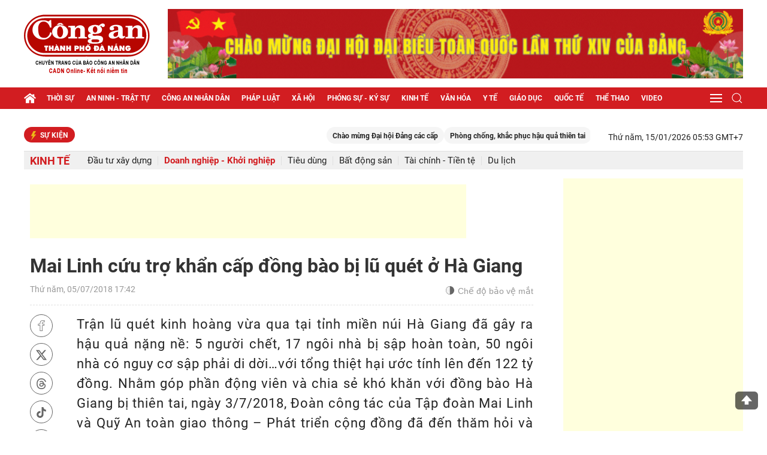

--- FILE ---
content_type: text/html; charset=utf-8
request_url: https://cadn.com.vn/mai-linh-cuu-tro-khan-cap-dong-bao-bi-lu-quet-o-ha-giang-post191905.html
body_size: 73339
content:

<!DOCTYPE html>
<html xmlns="http://www.w3.org/1999/xhtml" xml:lang="vi-vn" lang="vi-vn" itemscope="itemscope" itemtype="http://schema.org/WebPage">
<head prefix="og: http://ogp.me/ns# fb:http://ogp.me/ns/fb# article:http://ogp.me/ns/article#"><title>
	Mai Linh cứu trợ khẩn cấp đồng bào bị lũ quét ở Hà Giang
</title>
    <meta name="author" content="Báo Công an TP Đà Nẵng"" />         
    <meta name="Googlebot" content="index,follow,NOODP" /><meta name="robots" content="index,follow,noodp" /><meta name="Language" content="vi" /><meta name="revisit-after" content="1 days" /><meta name="copyright" content="Copyright © 2021 by HPC" /><meta name="geo.region" content="VN" /><meta name="geo.placename" content="Da Nang" /><meta name="geo.position" content="16.068;108.212" /><meta name="ICBM" content="16.068, 108.212" /><meta content="width=device-width; initial-scale=1.0; maximum-scale=1.0; user-scalable=0;" name="viewport" /><meta content="article" property="og:type" /> <meta property="og:title" content="Mai Linh cứu trợ khẩn cấp đồng bào bị lũ quét ở Hà Giang" /><meta property="og:description" content="Trận lũ qu&eacute;t kinh ho&agrave;ng vừa qua tại tỉnh miền n&uacute;i H&agrave; Giang đ&atilde; g&acirc;y ra hậu quả nặng nề: 5 người chết, 17 ng&ocirc;i nh&agrave; bị sập ho&agrave;n to&agrave;n, 50 ng&ocirc;i nh&agrave; c&oacute; nguy cơ sập phải di dời&hellip;với tổng thiệt hại ước t&iacute;nh l&ecirc;n đến 122 tỷ đồng." /><meta name="description" content="Trận lũ qu&eacute;t kinh ho&agrave;ng vừa qua tại tỉnh miền n&uacute;i H&agrave; Giang đ&atilde; g&acirc;y ra hậu quả nặng nề: 5 người chết, 17 ng&ocirc;i nh&agrave; bị sập ho&agrave;n to&agrave;n, 50 ng&ocirc;i nh&agrave; c&oacute; nguy cơ sập phải di dời&hellip;với tổng thiệt hại ước t&iacute;nh l&ecirc;n đến 122 tỷ đồng." /><meta name="keywords" content="Mai Linh,cứu trợ,khẩn cấp,đồng bào,bị lũ quét,Hà Giang" /><link rel="canonical" href="https://cadn.com.vn/mai-linh-cuu-tro-khan-cap-dong-bao-bi-lu-quet-o-ha-giang-post191905.html " />
<meta property="og:image" content="https://cms.cadn.com.vn/imagecaches/600x600/data_news/Image/2018/th7/ng5/hpr3.jpg" />
<meta property="og:url" content="https://cadn.com.vn/mai-linh-cuu-tro-khan-cap-dong-bao-bi-lu-quet-o-ha-giang-post191905.html" />
 <meta name="title" content="Mai Linh cứu trợ khẩn cấp đồng bào bị lũ quét ở Hà Giang" />
<meta property="article:author" content="hieu" /><meta property="article:section" content="Doanh nghiệp - Khởi nghiệp" />
    <!-- ========================= -->
    <link rel="preconnect" href="https://filesdata.cadn.com.vn" crossorigin="" /><link rel="dns-prefetch" href="//filesdata.cadn.com.vn" /><link rel="preconnect" href="https://www.googletagmanager.com" crossorigin="" /><link rel="dns-prefetch" href="//www.googletagmanager.com" /><link rel="preconnect" href="https://www.google-analytics.com" crossorigin="" /><link rel="dns-prefetch" href="//www.google-analytics.com" />
    <!--Bật Responsive-->
    <link rel="preload" type="text/css" href="styles/uikit.min.css" as="style" /><link rel="stylesheet" type="text/css" href="styles/uikit.min.css" /><link rel="stylesheet" type="text/css" href="https://cadn.com.vn/filedatacadn/media/Themes/2025/5/28/style-mb.css?v=23122025" /><link rel="stylesheet" type="text/css" href="https://cadn.com.vn/filedatacadn/media/Themes/2025/5/28/style.css?v=16122025" /><link rel="stylesheet" type="text/css" href="styles/style-lr.css" /><link rel="icon" href="cadn.png" type="image/x-icon" />    
    <!--script src="https://apis.google.com/js/api:client.js"></script-->
    <script type="text/javascript" src="https://cadn.com.vn/scripts/jquery-3.5.1.min.js"></script>
    <script type="text/javascript" src="https://cadn.com.vn/scripts/uikit.min.js" defer></script>
    <script type="text/javascript" src="https://cadn.com.vn/scripts/uikit-icons.min.js" defer></script>
    <script src="https://cadn.com.vn/Scripts/hpclib.js"></script>
    <script src="https://cadn.com.vn/scripts/socialshare.js"></script>
    
    <script type="text/javascript">
        var urlsite = 'https://cadn.com.vn/';        
    </script>
<!--<script async custom-element="amp-auto-ads"
 src="https://cdn.ampproject.org/v0/amp-auto-ads-0.1.js">
</script>-->
<script async src="https://pagead2.googlesyndication.com/pagead/js/adsbygoogle.js?client=ca-pub-5498625699399610" crossorigin="anonymous"></script>

<!-- Google tag (gtag.js) -->
<!--<script async src="https://securepubads.g.doubleclick.net/tag/js/gpt.js"></script>
<script async src="https://www.googletagmanager.com/gtag/js?id=G-5FTJCB2V61"></script>-->
<script>
  window.dataLayer = window.dataLayer || [];
 function gtag(){dataLayer.push(arguments);}
  gtag('js', new Date());

  gtag('config', 'G-5FTJCB2V61');
</script>
    
</head>
<body>
    <!--<amp-auto-ads type="adsense" data-ad-client="ca-pub-5498625699399610"></amp-auto-ads>-->
        <div id="fb-root"></div>        
        
        <header id="cadn-hd">
        
<div style="text-align:center">

</div>
<section class="cadn-top-hd">
    <div class="uk-container">
        <div class="uk-grid-medium uk-flex-middle" uk-grid>
            <div class="uk-width-auto">
                <h2 class="cadn-logo-hd"><a href="https://cadn.com.vn/">
                    <img class="lazyload" data-src="https://cadn.com.vn/images/logo.png" alt="Báo Công An Đà Nẵng" uk-img></a></h2>
            </div>
            <div class="uk-width-expand"> 
                           
		<a rel = "noopener noreferrer" class="adv adv-1 uk-visible@l" href="https://cadn.com.vn/trends/dai-hoi-dang-cac-cap-post196.html" target="_blank"><img class="lazyload" data-src="https://cadn.com.vn/filedatacadn/media/ads/2025/10/17/dang1.gif" uk-img></a>
                <div class="cadn-control-mb uk-margin-remove-top uk-flex-right uk-hidden@l">
                    <a href="#cadn-menu-mb" uk-toggle uk-navbar-toggle-icon></a>
                </div>
            </div>
        </div>
    </div>
</section>

        
<section class="cadn-bot-hd uk-visible@l" uk-sticky="bottom: #cadn-ft">
    <div class="uk-container">
        <nav class="uk-navbar-container uk-margin" uk-navbar>
            <div class="uk-navbar-left">
                <a class="uk-navbar-item uk-padding-remove" href="https://cadn.com.vn/"><i class="icon-home icon-grp icon-s20"></i></a>
                <ul class="uk-navbar-nav">
                    <li><a href="https://cadn.com.vn/thoi-su-1.html">Thời sự</a> <div class="uk-navbar-dropdown uk-margin-remove-top"><ul class="uk-nav uk-navbar-dropdown-nav"><li><a href="https://cadn.com.vn/chinh-tri-66.html">Chính trị</a></li><li><a href="https://cadn.com.vn/su-kien-2.html">Sự kiện</a></li><li><a href="https://cadn.com.vn/tam-diem-du-luan-45.html">Tâm điểm dư luận</a></li><li><a href="https://cadn.com.vn/goc-nhin-64.html">Góc nhìn</a></li></ul></div></li><li><a href="https://cadn.com.vn/an-ninh-trat-tu-78.html">An ninh - trật tự</a> <div class="uk-navbar-dropdown uk-margin-remove-top"><ul class="uk-nav uk-navbar-dropdown-nav"><li><a href="https://cadn.com.vn/phong-chong-toi-pham-tren-khong-gian-mang-186.html">Phòng chống tội phạm trên không gian mạng</a></li><li><a href="https://cadn.com.vn/canh-giac-86.html">Cảnh giác</a></li><li><a href="https://cadn.com.vn/atgt-87.html">ATGT</a></li><li><a href="https://cadn.com.vn/vu-viec-88.html">Vụ việc</a></li><li><a href="https://cadn.com.vn/vu-an-85.html">Vụ án</a></li></ul></div></li><li><a href="https://cadn.com.vn/cong-an-nhan-dan-5.html">Công an nhân dân</a> <div class="uk-navbar-dropdown uk-margin-remove-top"><ul class="uk-nav uk-navbar-dropdown-nav"><li><a href="https://cadn.com.vn/tin-bo-57.html">Tin bộ</a></li><li><a href="https://cadn.com.vn/mien-trung-tay-nguyen-58.html">Miền Trung - Tây Nguyên</a></li><li><a href="https://cadn.com.vn/catp-da-nang-89.html">CATP Đà Nẵng</a></li><li><a href="https://cadn.com.vn/guong-chien-si-90.html">Gương chiến sĩ</a></li><li><a href="https://cadn.com.vn/dau-tranh-chong-luan-dieu-xuyen-tac-166.html">Đấu tranh chống luận điệu xuyên tạc</a></li></ul></div></li><li><a href="https://cadn.com.vn/phap-luat-6.html">Pháp luật</a> <div class="uk-navbar-dropdown uk-margin-remove-top"><ul class="uk-nav uk-navbar-dropdown-nav"><li><a href="https://cadn.com.vn/phap-ly-52.html">Pháp lý</a></li><li><a href="https://cadn.com.vn/giai-dap-phap-luat-67.html">Giải đáp pháp luật</a></li><li><a href="https://cadn.com.vn/dieu-tra-qua-thu-ban-doc-7.html">Điều tra qua thư bạn đọc</a></li><li><a href="https://cadn.com.vn/that-hay-dua-nxd-51.html">Thật hay đùa - NXD</a></li><li><a href="https://cadn.com.vn/ky-cuc-an-91.html">Kỳ cục án</a></li></ul></div></li><li><a href="https://cadn.com.vn/xa-hoi-13.html">Xã hội</a> <div class="uk-navbar-dropdown uk-margin-remove-top"><ul class="uk-nav uk-navbar-dropdown-nav"><li><a href="https://cadn.com.vn/lao-dong-san-xuat-3.html">Lao động sản xuất</a></li><li><a href="https://cadn.com.vn/hon-nhan-gia-dinh-14.html">Hôn nhân gia đình</a></li><li><a href="https://cadn.com.vn/doi-song-quanh-ta-92.html">Đời sống quanh ta</a></li><li><a href="https://cadn.com.vn/chuyen-thuong-ngay-93.html">Chuyện thường ngày</a></li><li><a href="https://cadn.com.vn/tim-chu-so-huu-94.html">Tìm chủ sở hữu</a></li><li><a href="https://cadn.com.vn/tam-long-vang-95.html">Tấm lòng vàng</a></li></ul></div></li><li><a href="https://cadn.com.vn/phong-su-ky-su-79.html">Phóng sự - Ký sự</a></li><li><a href="https://cadn.com.vn/kinh-te-12.html">Kinh tế</a> <div class="uk-navbar-dropdown uk-margin-remove-top"><ul class="uk-nav uk-navbar-dropdown-nav"><li><a href="https://cadn.com.vn/dau-tu-xay-dung-8.html">Đầu tư xây dựng</a></li><li><a href="https://cadn.com.vn/doanh-nghiep-khoi-nghiep-9.html">Doanh nghiệp - Khởi nghiệp</a></li><li><a href="https://cadn.com.vn/tieu-dung-97.html">Tiêu dùng</a></li><li><a href="https://cadn.com.vn/bat-dong-san-98.html">Bất động sản</a></li><li><a href="https://cadn.com.vn/tai-chinh-tien-te-100.html">Tài chính - Tiền tệ</a></li><li><a href="https://cadn.com.vn/du-lich-101.html">Du lịch</a></li></ul></div></li><li><a href="https://cadn.com.vn/van-hoa-15.html">Văn hóa</a> <div class="uk-navbar-dropdown uk-margin-remove-top"><ul class="uk-nav uk-navbar-dropdown-nav"><li><a href="https://cadn.com.vn/doi-song-van-hoa-31.html">Đời sống văn hóa</a></li><li><a href="https://cadn.com.vn/giao-luu-102.html">Giao lưu</a></li><li><a href="https://cadn.com.vn/nghe-thuat-103.html">Nghệ thuật</a></li><li><a href="https://cadn.com.vn/giai-tri-117.html">Giải trí</a></li></ul></div></li><li><a href="https://cadn.com.vn/y-te-68.html">Y tế</a> <div class="uk-navbar-dropdown uk-margin-remove-top"><ul class="uk-nav uk-navbar-dropdown-nav"><li><a href="https://cadn.com.vn/chinh-sach-104.html">Chính sách</a></li><li><a href="https://cadn.com.vn/phong-chong-dich-16.html">Phòng chống dịch</a></li><li><a href="https://cadn.com.vn/thuc-pham-duoc-pham-17.html">Thực phẩm - Dược phẩm</a></li><li><a href="https://cadn.com.vn/benh-vien-bac-si-18.html">Bệnh viện - Bác sĩ</a></li><li><a href="https://cadn.com.vn/suc-khoe-cong-dong-26.html">Sức khỏe cộng đồng</a></li></ul></div></li><li><a href="https://cadn.com.vn/giao-duc-27.html">Giáo dục</a> <div class="uk-navbar-dropdown uk-margin-remove-top"><ul class="uk-nav uk-navbar-dropdown-nav"><li><a href="https://cadn.com.vn/xa-hoi-hoc-tap-53.html">Xã hội học tập</a></li><li><a href="https://cadn.com.vn/tieu-hoc-105.html">Tiểu học</a></li><li><a href="https://cadn.com.vn/trung-hoc-106.html">Trung học</a></li><li><a href="https://cadn.com.vn/dai-hoc-cao-dang-107.html">Đại học - Cao đẳng</a></li><li><a href="https://cadn.com.vn/tuyen-sinh-109.html">Tuyển sinh</a></li><li><a href="https://cadn.com.vn/thay-va-tro-110.html">Thầy và trò</a></li></ul></div></li><li><a href="https://cadn.com.vn/quoc-te-19.html">Quốc tế</a> <div class="uk-navbar-dropdown uk-margin-remove-top"><ul class="uk-nav uk-navbar-dropdown-nav"><li><a href="https://cadn.com.vn/diem-nong-28.html">Điểm nóng</a></li><li><a href="https://cadn.com.vn/bien-dong-29.html">Biển Đông</a></li><li><a href="https://cadn.com.vn/chinh-truong-111.html">Chính trường</a></li><li><a href="https://cadn.com.vn/the-gioi-phang-112.html">Thế giới phẳng</a></li></ul></div></li><li><a href="https://cadn.com.vn/the-thao-25.html">Thể thao</a> <div class="uk-navbar-dropdown uk-margin-remove-top"><ul class="uk-nav uk-navbar-dropdown-nav"><li><a href="https://cadn.com.vn/bong-da-113.html">Bóng đá</a></li><li><a href="https://cadn.com.vn/cac-mon-khac-65.html">Các môn khác</a></li><li><a href="https://cadn.com.vn/hau-truong-73.html">Hậu trường</a></li></ul></div></li><li><a href="https://cadn.com.vn/video/video.html">Video</a> <div class="uk-navbar-dropdown uk-margin-remove-top"><ul class="uk-nav uk-navbar-dropdown-nav"><li><a href="https://cadn.com.vn/video/xa-hoi-142.html">Xã hội</a></li><li><a href="https://cadn.com.vn/video/the-gioi-143.html">Thế giới</a></li><li><a href="https://cadn.com.vn/video/kinh-te-144.html">Kinh tế</a></li><li><a href="https://cadn.com.vn/video/giai-tri-145.html">Giải trí</a></li><li><a href="https://cadn.com.vn/video/the-thao-146.html">Thể thao</a></li><li><a href="https://cadn.com.vn/video/suc-khoe-147.html">Sức khỏe</a></li><li><a href="https://cadn.com.vn/video/phap-luat-172.html">Pháp luật</a></li></ul></div></li>                    
                </ul>
            </div>
            <div class="uk-navbar-right">
                <div>
                    <div class="uk-inline">
						<a href="#" class="uk-navbar-toggle" uk-navbar-toggle-icon></a>
						<div class="cadn-menu-drop" uk-drop="pos: bottom-right">
							<ul class="uk-nav uk-dropdown-nav">
                                <li><a href="https://cadn.com.vn/phong-su-anh-69.html">Phóng sự ảnh</a></li><li><a href="https://cadn.com.vn/quang-cao-157.html">Quảng cáo</a></li><li><a href="https://cadn.com.vn/cong-nghe-so-116.html">Công nghệ số</a></li><li><a href="https://cadn.com.vn/podcast-71.html">Podcast</a></li><li><a href="https://cadn.com.vn/infographics/infographics.html">Infographics</a></li><li><a href="https://cadn.com.vn/long-form/long-form.html">Longform</a></li> 
							</ul>
						</div>
					</div>
                </div>
                <div>
                    <div class="uk-inline">
                        <a href="#" class="uk-navbar-toggle" uk-search-icon></a>
                        <div class="cadn-search-drop" uk-drop="mode: click; pos: left-center; offset: 0">
                            <div class="uk-search uk-search-navbar uk-width-1-1">
				<a class="uk-form-icon uk-form-icon-flip" id="btn_desk_search_top" uk-icon="icon: search"></a>
                                <input class="uk-search-input" type="text" id="desk_search_top" placeholder="Nhập từ khóa tìm kiếm" autofocus>    
                            </div>                                                    
                        </div>
                    </div>
                </div>
            </div>
        </nav>
    </div>
</section>
<script>
    $(function ()
    {
	$("#btn_desk_search_top").click(function (e) {
            e.preventDefault();
            var _sT = RemoveHTMLTags($("#desk_search_top").val());
            _sT = encodeURI(_sT);
            if (_sT != '')
                _sT = '&s=' + _sT + '&sd=desc&sc=0';

            var sPara = _sT;

            if (sPara != '') {
                sPara = sPara.substr(1, sPara.length - 1);
                var sLink = urlsite + 'tim-kiem?' + sPara;
                window.location.href = sLink;
            }
            else {
                alert('Bạn phải nhập thông tin để tìm kiếm.');
                return;
            }
        });
        $("#desk_search_top").keypress(function (e) {
            if (e.which == 13) {
                var _sT = RemoveHTMLTags($("#desk_search_top").val());
                _sT = encodeURI(_sT);               
                if (_sT != '')
                    _sT = '&s=' + _sT + '&sd=desc&sc=0';

                var sPara = _sT;

                if (sPara != '') {
                    sPara = sPara.substr(1, sPara.length - 1);
                    var sLink = urlsite + 'tim-kiem?' + sPara;
                    window.location.href = sLink;
                }
                else {
                    alert('Bạn phải nhập thông tin để tìm kiếm.');
                    return;
                }
            }
        });
    });
</script>
        </header>
                
    
    <main id="cadn-wrp">
        
<section id="search" class="row-wrp search-hd" hidden>
    <div class="uk-container uk-container-xsmall">
        <div class="uk-search uk-search-default uk-width-1-1 uk-inline">
            <a class="uk-search-icon-flip" id="btn_search_mobile" uk-search-icon></a>
            <input class="uk-input uk-search-input" type="text" id="desk_search_mobile" placeholder="Nhập từ khóa tìm kiếm ...">
        </div>
    </div>
</section>
<script>
    $(function ()
    {
        $("#btn_search_mobile").click(function (e) {
            e.preventDefault();
            var _sT = RemoveHTMLTags($("#desk_search_mobile").val());
            //_sT = encodeURI(_sT);
            if (_sT != '')
                _sT = '&s=' + _sT + '&sd=desc&sc=0';

            var sPara = _sT;

            if (sPara != '') {
                sPara = sPara.substr(1, sPara.length - 1);
                var sLink = urlsite + 'tim-kiem?' + sPara;
                window.location.href = sLink;
            }
            else {
                alert('Bạn phải nhập thông tin để tìm kiếm.');
                return;
            }
        });
        $("#desk_search_mobile").keypress(function (e) {
            if (e.which == 13) {
                var _sT = RemoveHTMLTags($("#desk_search_mobile").val());
                _sT = encodeURI(_sT);               
                if (_sT != '')
                    _sT = '&s=' + _sT + '&sd=desc&sc=0';

                var sPara = _sT;

                if (sPara != '') {
                    sPara = sPara.substr(1, sPara.length - 1);
                    var sLink = urlsite + 'tim-kiem?' + sPara;
                    window.location.href = sLink;
                }
                else {
                    alert('Bạn phải nhập thông tin để tìm kiếm.');
                    return;
                }
            }
        });
    });
</script>
        <section class="cadn-row">
            <div class="uk-container">
                
    
<section class="cadn-row">
    <div class="cadn-control">
        <div class="uk-grid-medium uk-flex-middle" uk-grid>
            <div class="uk-width-expand@m">
                <article class="cadn-event">
                    <h2 class="tt-news tt-news-12"><i class="icon-bolt icon-grp icon-s16"></i>Sự kiện</h2>
                    <div class="cadn-ct-envent">
                        
                        <marquee onmouseover="this.stop()" onmouseout="this.start()" direction="left" speed="normal" behavior="loop" scrollamount="6">
                            <a href="https://cadn.com.vn/trends/chao-mung-dai-hoi-dang-cac-cap-post196.html">Chào mừng Đại hội Đảng các cấp</a><a href="https://cadn.com.vn/trends/phong-chong-khac-phuc-hau-qua-thien-tai-post179.html">Phòng chống, khắc phục hậu quả thiên tai</a><a href="https://cadn.com.vn/trends/ky-nguyen-vuon-minh-cua-dan-toc-post193.html">KỶ NGUYÊN VƯƠN MÌNH CỦA DÂN TỘC</a><a href="https://cadn.com.vn/trends/sea-games-33-post200.html">SEA Games 33</a><a href="https://cadn.com.vn/trends/cuoc-xung-dot-nga-ukraine-post156.html">Cuộc xung đột Nga-Ukraine</a>    
                        </marquee>                        
                        
                    </div>
                </article>
            </div>
            <div class="uk-width-auto@m uk-visible@m">
                <time>Thứ năm, 15/01/2026 05:53 GMT+7</time>
            </div>
        </div>
    </div>
</section>

    
<section class="cadn-row cadn-fix-row-1">
    <div class="cadn-menu-cate">
        <div class="uk-grid-medium uk-flex-middle" uk-grid>
            <div classs="uk-width-auto"><h1 class="tt-news tt-news-18"><a href="https://cadn.com.vn/kinh-te-12.html">Kinh tế</a></h1><button class="cadn-btn-sub-cate uk-hidden@l" type="button" uk-toggle="target: #cadn-sub-cate-12; cls: show-item"><i class="icon-sub-cate icon-grp icon-s18"></i></button></div><div class="uk-width-expand"><div id="cadn-sub-cate-12" class="cadn-sub-cate"><ul><li ><a href="https://cadn.com.vn/dau-tu-xay-dung-8.html">Đầu tư xây dựng</a></li><li class="uk-active"><a href="https://cadn.com.vn/doanh-nghiep-khoi-nghiep-9.html">Doanh nghiệp - Khởi nghiệp</a></li><li ><a href="https://cadn.com.vn/tieu-dung-97.html">Tiêu dùng</a></li><li ><a href="https://cadn.com.vn/bat-dong-san-98.html">Bất động sản</a></li><li ><a href="https://cadn.com.vn/tai-chinh-tien-te-100.html">Tài chính - Tiền tệ</a></li><li ><a href="https://cadn.com.vn/du-lich-101.html">Du lịch</a></li></ul></div></div>            
        </div>
    </div>
</section>

    
<section class="cadn-row">
    <div class="uk-grid-match" uk-grid>
        <div class="uk-width-expand@m">
            <article class="cadn-ct-post">
                <div class="uk-width-1-1 uk-margin-bottom"><!-- Trên tiêu đề bài viết1 -->
<ins class="adsbygoogle"
     style="display:inline-block;width:728px;height:90px"
     data-ad-client="ca-pub-5498625699399610"
     data-ad-slot="4352581429"></ins>
<script>
     (adsbygoogle = window.adsbygoogle || []).push({});
</script></div>
                <div class="cadn-top-post">
                    <span class="cadn-sub-tt"></span>
                    <h1>Mai Linh cứu trợ khẩn cấp đồng bào bị lũ quét ở Hà Giang</h1>
                    <div class="cadn-control-post">
                        <div class="uk-grid-medium uk-flex-middle" uk-grid>
                            <div class="uk-width-expand">
                                <span>Thứ năm, 05/07/2018 17:42</span>
                            </div>
                            <div class="uk-width-auto">
                                <button class='dark-mode uk-flex uk-flex-middle'>
                                    <i class="icon-sun icon-grp icon-s16" uk-tooltip="Bật đèn"></i>
                                    <i class="icon-moon icon-grp icon-s14" uk-tooltip="Tắt đèn"></i>
                                    <span>Chế độ bảo vệ mắt</span>
                                </button>
                            </div>
                            <!--<div class="uk-width-auto@s uk-visible@m">
                                <ul class="cadn-share">
                                    
                                    <li><a rel="nofollow" href="javascript:void(0);" onclick="sharefacebook();"><i class="icon-fb icon-grp icon-s18"></i></a></li>
                                    <li><a rel="nofollow" href="javascript:void(0);" onclick="sharetwitter();"><i class="icon-tw icon-grp icon-s18"></i></a></li>
                                    <li><a href="javascript:void(0);" class="zalo-share-button" data-href="https://cadn.com.vn/mai-linh-cuu-tro-khan-cap-dong-bao-bi-lu-quet-o-ha-giang-post191905.html" data-oaid="2030555836667660379" data-layout="2" data-color="blue" data-customize="true"><i class="icon-zl icon-grp icon-s18"></i></a></li>
                                    <li><a href="mailto:?subject=https://cadn.com.vn/mai-linh-cuu-tro-khan-cap-dong-bao-bi-lu-quet-o-ha-giang-post191905.html"><i class="icon-email icon-grp icon-s18"></i></a></li>
                                    <li><a href="https://cadn.com.vn/print/mai-linh-cuu-tro-khan-cap-dong-bao-bi-lu-quet-o-ha-giang-post191905.html" target="_blank"><i class="icon-prt icon-grp icon-s18"></i></a></li>
                                </ul>
                            </div>
			 -->
                        </div>
                    </div>
                </div>
                <div class="cadn-mid-post">
                     


                    <div class="cadn-main-post google-anno-skip">
                        <div class="uk-grid-match" uk-grid>
                            <div class="uk-width-auto@s uk-visible@s">
                                <div class="cadn-control-share">
                                    <ul class="cadn-share" uk-sticky="offset: 60; media: @s; bottom: true">
                                        
                                        <li><a rel="nofollow" href="javascript:void(0);" onclick="sharefacebook();"><i class="icon-fb icon-grp icon-s18"></i></a></li>
                                        <li><a rel="nofollow" href="javascript:void(0);" onclick="sharetwitter();"><i class="icon-tw icon-grp icon-s18"></i></a></li>
                                        <li><a rel="nofollow" href="https://x.com/BaoPho85822" uk-tooltip="Threads" target="_blank"><i class="icon-threads icon-grp icon-s18"></i></a></li>
										<li><a rel="nofollow" href=" https://www.tiktok.com/@baocadn"uk-tooltip="Tiktok" target="_blank"><i class="icon-tiktok icon-grp icon-s18"></i></a></li>
										<li><a rel="nofollow" href=" https://www.youtube.com/@baocongandn"uk-tooltip="Youtube" target="_blank"><i class="icon-yt icon-grp icon-s20"></i></a></li>
                                        <li><a href="javascript:void(0);" class="zalo-share-button" data-href="https://cadn.com.vn/mai-linh-cuu-tro-khan-cap-dong-bao-bi-lu-quet-o-ha-giang-post191905.html" data-oaid="2030555836667660379" data-layout="2" data-color="blue" data-customize="true"><i class="icon-zl icon-grp icon-s18"></i></a></li>
                                        <li><a href="mailto:?subject=https://cadn.com.vn/mai-linh-cuu-tro-khan-cap-dong-bao-bi-lu-quet-o-ha-giang-post191905.html"><i class="icon-email icon-grp icon-s18"></i></a></li>
                                        <li><a href="https://cadn.com.vn/print/mai-linh-cuu-tro-khan-cap-dong-bao-bi-lu-quet-o-ha-giang-post191905.html" target="_blank"><i class="icon-prt icon-grp icon-s18"></i></a></li>
                                    </ul>
                                </div>
                            </div>
                            <div class="uk-width-expand@s google-anno-skip">                                
                                <div class="lr-ct lr-fix-font-1" uk-lightbox="animation: scale; toggle:.image a.uk-inline" id="divnoidung">
				                    	
                                    <p>Trận lũ qu&eacute;t kinh ho&agrave;ng vừa qua tại tỉnh miền n&uacute;i H&agrave; Giang đ&atilde; g&acirc;y ra hậu quả nặng nề: 5 người chết, 17 ng&ocirc;i nh&agrave; bị sập ho&agrave;n to&agrave;n, 50 ng&ocirc;i nh&agrave; c&oacute; nguy cơ sập phải di dời&hellip;với tổng thiệt hại ước t&iacute;nh l&ecirc;n đến 122 tỷ đồng. Nhằm g&oacute;p phần động vi&ecirc;n v&agrave; chia sẻ kh&oacute; khăn với đồng b&agrave;o H&agrave; Giang bị thi&ecirc;n tai, ng&agrave;y 3/7/2018, Đo&agrave;n c&ocirc;ng t&aacute;c của Tập đo&agrave;n Mai Linh v&agrave; Quỹ An to&agrave;n giao th&ocirc;ng &ndash; Ph&aacute;t triển cộng đồng đ&atilde; đến thăm hỏi v&agrave; cứu trợ cho mỗi gia đ&igrave;nh c&oacute; người chết 5 triệu đồng, mỗi chủ hộ c&oacute; nh&agrave; bị sập 2 triệu đồng v&agrave; mỗi ng&ocirc;i nh&agrave; c&oacute; nguy cơ sập phải di dời 1 triệu đồng. Sau H&agrave; Giang, Tập đo&agrave;n Mai Linh sẽ tiếp tục cứu trợ ở c&aacute;c tỉnh kh&aacute;c để sẻ chia với nỗi đau mất m&aacute;t của những người d&acirc;n bị thi&ecirc;n tai b&atilde;o lũ. Được biết, ng&agrave;y 4/7/2018, Tập đo&agrave;n Mai Linh đ&atilde; ch&iacute;nh thức khai trương Chi nh&aacute;nh tại H&agrave; Giang. Tập đo&agrave;n Mai Linh phấn đấu đến ng&agrave;y 12/7/2018 (đ&uacute;ng v&agrave;o dịp kỷ niệm 25 năm th&agrave;nh lập Đơn vị), sẽ &ldquo;phủ s&oacute;ng&rdquo; ta-xi Mai Linh đủ 63 tỉnh, th&agrave;nh trong cả nước. Đặc biệt, Tập đo&agrave;n Mai Linh c&ograve;n đưa dịch vụ ta-xi ra c&aacute;c huyện đảo lớn l&agrave; Ph&uacute; Quốc (Ki&ecirc;n Giang), C&ocirc;n Đảo (B&agrave; Rịa Vũng T&agrave;u), L&yacute; Sơn (Quảng Ng&atilde;i) v&agrave; c&aacute;c v&ugrave;ng địa đầu của Tổ quốc. Th&agrave;nh lập v&agrave;o th&aacute;ng 7/1993 với chỉ 2 chiếc xe ta-xi v&agrave; 25 lao động hoạt động tại TPHCM, qua 25 năm hoạt động v&agrave; ph&aacute;t triển, đến nay, &nbsp;Tập đo&agrave;n Mai Linh đ&atilde; trở th&agrave;nh đơn vị kinh doanh vận tải kh&aacute;ch h&agrave;ng đầu tại Việt Nam, những chiếc xe ta-xi m&agrave;u xanh Mai Linh &ndash; M&agrave;u xanh cuộc sống lu&ocirc;n l&agrave; sự lựa chọn tin cậy của người ti&ecirc;u d&ugrave;ng. Hiện Mai Linh đ&atilde; c&oacute; gần 30.000 c&aacute;n bộ nh&acirc;n vi&ecirc;n, hơn 15.000 đầu phương tiện&hellip;</p>

<table align="center" cellpadding="0" cellspacing="2">
	<tbody>
		<tr>
			<td><img src="https://cadn.com.vn/filedatacadn/media/data_news/Image/2018/th7/ng5/hpr1.jpg" style="height:450px; opacity:0.9; width:600px"></td>
		</tr>
		<tr>
			<td>
			<p><strong>Đo&agrave;n c&ocirc;ng t&aacute;c đến thăm v&agrave; cứu trợ cho 1 gia đ&igrave;nh bị thi&ecirc;n tai ở H&agrave; Giang.</strong></p>
			</td>
		</tr>
	</tbody>
</table>

<table align="center" cellpadding="0" cellspacing="2">
	<tbody>
		<tr>
			<td><img src="https://cadn.com.vn/filedatacadn/media/data_news/Image/2018/th7/ng5/hpr2.jpg" style="height:343px; opacity:0.9; width:600px"></td>
		</tr>
		<tr>
			<td>
			<p><strong>Lễ cắt băng khai trương Chi nh&aacute;nh Tập đo&agrave;n Mai Linh tại H&agrave; Giang.</strong></p>
			</td>
		</tr>
	</tbody>
</table>

<p><em><strong>P.V</strong></em></p>

                                </div>
                            </div>
                        </div>     
                        
                        <div class="cadn-share-author">
                            <div class="uk-grid-small uk-flex-middle" uk-grid>
                                <div class="uk-width-expand@s uk-visible@s order-2">
                                    
                                </div>
                                <div class="uk-width-auto@s order-1">
                                    <a class="follow-googlenews" rel="noopener nofollow" title="Theo dõi Báo công an Đà Nẵng trên Google News" href="https://news.google.com/publications/CAAqJQgKIh9DQklTRVFnTWFnMEtDMk5oWkc0dVkyOXRMblp1S0FBUAE?hl=vi&gl=VN&ceid=VN%3Avi" target="_blank">Theo dõi Báo công an Đà Nẵng trên&nbsp;&nbsp;<img src="/images/google_news_icon.jpg" alt="Follow on Google News"/></a>
                                </div>
                            </div>
                        </div>
                    </div>
                </div>

                
                <div class="cadn-bot-post"><ul><li><i class="icon-tags icon-grp icon-s16"></i></li><li><a href="https://cadn.com.vn/tags/Mai Linh.html">Mai Linh</a></li><li><a href="https://cadn.com.vn/tags/cứu trợ.html">cứu trợ</a></li><li><a href="https://cadn.com.vn/tags/khẩn cấp.html">khẩn cấp</a></li><li><a href="https://cadn.com.vn/tags/đồng b&#224;o.html">đồng b&#224;o</a></li><li><a href="https://cadn.com.vn/tags/bị lũ qu&#233;t.html">bị lũ qu&#233;t</a></li><li><a href="https://cadn.com.vn/tags/H&#224; Giang.html">H&#224; Giang</a></li></ul></div>
            </article>
            <article class="cadn-row uk-margin-bottom uk-hidden@s">

                                <ul class="cadn-share">
                                    <li><a rel="nofollow" href="javascript:void(0);" onclick="sharefacebook();"><i class="icon-fb icon-grp icon-s14"></i></a></li>
                                        <li><a rel="nofollow" href="javascript:void(0);" onclick="sharetwitter();"><i class="icon-tw icon-grp icon-s14"></i></a></li>
                                        <li><a rel="nofollow" href="https://x.com/BaoPho85822" uk-tooltip="Threads" target="_blank"><i class="icon-threads icon-grp icon-s14"></i></a></li>
										<li><a rel="nofollow" href=" https://www.tiktok.com/@baocadn"uk-tooltip="Tiktok" target="_blank"><i class="icon-tiktok icon-grp icon-s14"></i></a></li>
										<li><a rel="nofollow" href=" https://www.youtube.com/@baocongandn"uk-tooltip="Youtube" target="_blank"><i class="icon-yt icon-grp icon-s20"></i></a></li>
                                        <li><a href="javascript:void(0);" class="zalo-share-button" data-href="https://cadn.com.vn/mai-linh-cuu-tro-khan-cap-dong-bao-bi-lu-quet-o-ha-giang-post191905.html" data-oaid="2030555836667660379" data-layout="2" data-color="blue" data-customize="true"><i class="icon-zl icon-grp icon-s14"></i></a></li>
                                        
                                        
                                </ul>
            </article>
			 
            
<article class="cadn-row">
    <div class="cadn-block-cate">
        <div class="cadn-ct-cate">
            <div class="uk-grid-collapse uk-child-width-1-1" uk-grid>
                <div>
                    <textarea class="uk-textarea" id="txtnoidung" rows="3" placeholder="Viết nội dung bình luận ..."></textarea>
                </div>
                <div>
                    <button class="cadn-btn-send-cmt cadn-btn-guibinhluan"  type="button">Gửi bình luận</button>
                </div>
            </div>
            <div class="cadn-list-cmt">
                <h2 class="tt-news tt-news-18"><a>Bình luận <em>(<span class="hpc-comment-total"></span>)</em></a></h2>
                <ul class="uk-grid-collapse uk-child-width-1-1" id="listcomments" data-loaibao="12" data-mabaiviet="191905" data-sotin="10" uk-grid>                                   
                </ul>
            </div>
            <div class="uk-text-center hpc-button-loadmore-comment-orthers">
                <a class="cadn-more-cmt" href="#">Xem thêm bình luận +</a>
            </div>
        </div>
    </div>
</article>
<script src="https://cadn.com.vn/controls/details/uc_zone_trangchitiet_binhluan.js?v=32445455"></script>

             
                <article class="cadn-row"><div class="cadn-block-cate"><div class="cadn-menu-cate"><h2 class="tt-news tt-news-16"><a>Tin cùng chuyên mục</a></h2></div><div class="cadn-ct-cate"><div class="uk-grid-small uk-child-width-1-3@m uk-child-width-1-2" uk-grid><div><div class="cadn-small-news"><a class="thumb-img thumb-img-5x3" href="https://cadn.com.vn/day-manh-ho-tro-doanh-nghiep-gioi-thieu-va-quang-ba-san-pham-post335443.html"><img class="lazyload" data-src="https://cms.cadn.com.vn/imagecaches/600x600/1146/2026/1/11/1146_544100020PMa10_2.jpg" uk-img></a><div class="data-news data-news-1"><h4 class="tt-news tt-news-14"><a href="https://cadn.com.vn/day-manh-ho-tro-doanh-nghiep-gioi-thieu-va-quang-ba-san-pham-post335443.html">Đẩy mạnh hỗ trợ doanh nghiệp giới thiệu và quảng bá sản phẩm</a></h4></div></div></div><div><div class="cadn-small-news"><a class="thumb-img thumb-img-5x3" href="https://cadn.com.vn/khong-doanh-nghiep-nao-bi-bo-lai-phia-sau-post325313.html"><img class="lazyload" data-src="https://cms.cadn.com.vn/imagecaches/600x600/931/2026/1/8/931_92585115PM23-1.jpg" uk-img></a><div class="data-news data-news-1"><h4 class="tt-news tt-news-14"><a href="https://cadn.com.vn/khong-doanh-nghiep-nao-bi-bo-lai-phia-sau-post325313.html">Không doanh nghiệp nào bị bỏ lại phía sau</a></h4></div></div></div><div><div class="cadn-small-news"><a class="thumb-img thumb-img-5x3" href="https://cadn.com.vn/thanh-tra-kiem-tra-cong-tac-chong-khai-thac-iuu-post325010.html"><img class="lazyload" data-src="https://cms.cadn.com.vn/imagecaches/600x600/Images/noimage.jpg" uk-img></a><div class="data-news data-news-1"><h4 class="tt-news tt-news-14"><a href="https://cadn.com.vn/thanh-tra-kiem-tra-cong-tac-chong-khai-thac-iuu-post325010.html">Thanh tra, kiểm tra công tác chống khai thác IUU</a></h4></div></div></div><div><div class="cadn-small-news"><a class="thumb-img thumb-img-5x3" href="https://cadn.com.vn/thi-truong-banh-keo-tet-binh-ngo-vao-mua-post324997.html"><img class="lazyload" data-src="https://cms.cadn.com.vn/imagecaches/600x600/1200/2026/1/1/a15_2_1.jpg" uk-img></a><div class="data-news data-news-1"><h4 class="tt-news tt-news-14"><a href="https://cadn.com.vn/thi-truong-banh-keo-tet-binh-ngo-vao-mua-post324997.html">Thị trường bánh kẹo Tết Bính Ngọ "vào mùa"</a></h4></div></div></div><div><div class="cadn-small-news"><a class="thumb-img thumb-img-5x3" href="https://cadn.com.vn/ho-kinh-doanh-chinh-thuc-bo-thue-khoan-tu-ngay-1-1-post324995.html"><img class="lazyload" data-src="https://cms.cadn.com.vn/imagecaches/600x600/Images/noimage.jpg" uk-img></a><div class="data-news data-news-1"><h4 class="tt-news tt-news-14"><a href="https://cadn.com.vn/ho-kinh-doanh-chinh-thuc-bo-thue-khoan-tu-ngay-1-1-post324995.html">Hộ kinh doanh chính thức bỏ thuế khoán từ ngày 1-1</a></h4></div></div></div><div><div class="cadn-small-news"><a class="thumb-img thumb-img-5x3" href="https://cadn.com.vn/hanagold-khai-truong-chi-nhanh-da-nang-mo-rong-he-sinh-thai-tich-san-vang-hien-dai-post324705.html"><img class="lazyload" data-src="https://cms.cadn.com.vn/imagecaches/600x600/1200/2025/12/27/10a.JPG" uk-img></a><div class="data-news data-news-1"><h4 class="tt-news tt-news-14"><a href="https://cadn.com.vn/hanagold-khai-truong-chi-nhanh-da-nang-mo-rong-he-sinh-thai-tich-san-vang-hien-dai-post324705.html">HanaGold khai trương Chi nhánh Đà Nẵng, mở rộng hệ sinh thái tích sản vàng hiện đại</a></h4></div></div></div></div></div></div></article> 
            
        </div>
        <div class="uk-width-auto@m">
            <aside class="uk-width-medium@m">
                
                <article class="cadn-row-sdb">
                    <div class="uk-grid-small uk-child-width-1-1" uk-grid>
                        <div>
<!-- Phải-Cạnh-Tin-mới-nhất -->
<ins class="adsbygoogle"
     style="display:block"
     data-ad-client="ca-pub-5498625699399610"
     data-ad-slot="5677203821"
     data-ad-format="auto"
     data-full-width-responsive="true"></ins>
<script>
     (adsbygoogle = window.adsbygoogle || []).push({});
</script></div>

                    </div>
                </article>
                 

                
                <article class="cadn-row-sdb"><h3 class="cadn-cate-sdb tt-news tt-news-18"><a>Bạn có thể quan tâm</a></h3> <div class="cadn-ct-cate"><ul class="cadn-list-view-more uk-grid-small uk-grid-divider uk-child-width-1-1@m uk-child-width-1-2@s" uk-grid><li><div class="cadn-small-news"><div class="thumb-img-left thumb-img-left-4"><a href="https://cadn.com.vn/cuu-cuc-truong-cuc-an-toan-thuc-pham-nguyen-thanh-phong-bi-tuyen-an-20-nam-tu-post335604.html" class="thumb-img thumb-img-4x3"><img class="lazyload" data-src="https://cms.cadn.com.vn/imagecaches/600x600/1200/2026/1/14/image.jpg" alt="Cựu Cục trưởng Cục An toàn thực phẩm Nguyễn Thanh Phong bị tuyên án 20 năm tù" uk-img> </a></div><div class="data-news"><h2 class="tt-news tt-news-14"><a style="padding-left:0 !important" href="https://cadn.com.vn/cuu-cuc-truong-cuc-an-toan-thuc-pham-nguyen-thanh-phong-bi-tuyen-an-20-nam-tu-post335604.html">Cựu Cục trưởng Cục An toàn thực phẩm Nguyễn Thanh Phong bị tuyên án 20 năm tù</a></h2></div></div></li><li><div class="cadn-small-news"><div class="thumb-img-left thumb-img-left-4"><a href="https://cadn.com.vn/phat-hien-loai-rua-hiem-nhat-the-gioi-o-rung-tu-nhien-dak-lak-post335602.html" class="thumb-img thumb-img-4x3"><img class="lazyload" data-src="https://cms.cadn.com.vn/imagecaches/600x600/1200/2026/1/14/nhom_nghien_cuu_va_ca_the_rua_hop_tran_vang_tai_rung_tu_nhien_tay_hoa_anh_nhom_nghien_cuu_trung_tam_cong_nghe_va_bao_ton_thien_nhienjpeg.webp" alt="Phát hiện loài rùa hiếm nhất thế giới ở rừng tự nhiên Đắk Lắk" uk-img> </a></div><div class="data-news"><h2 class="tt-news tt-news-14"><a style="padding-left:0 !important" href="https://cadn.com.vn/phat-hien-loai-rua-hiem-nhat-the-gioi-o-rung-tu-nhien-dak-lak-post335602.html">Phát hiện loài rùa hiếm nhất thế giới ở rừng tự nhiên Đắk Lắk</a></h2></div></div></li><li><div class="cadn-small-news"><div class="thumb-img-left thumb-img-left-4"><a href="https://cadn.com.vn/khoi-to-bat-tam-giam-tong-giam-doc-cong-ty-co-phan-do-hop-ha-long-post335591.html" class="thumb-img thumb-img-4x3"><img class="lazyload" data-src="https://cms.cadn.com.vn/imagecaches/600x600/1200/2026/1/14/truong_sy_toan_khi_con_duong_chu-1768387406280.jpg" alt="Khởi tố, bắt tạm giam Tổng Giám đốc Công ty cổ phần đồ hộp Hạ Long" uk-img> </a></div><div class="data-news"><h2 class="tt-news tt-news-14"><a style="padding-left:0 !important" href="https://cadn.com.vn/khoi-to-bat-tam-giam-tong-giam-doc-cong-ty-co-phan-do-hop-ha-long-post335591.html">Khởi tố, bắt tạm giam Tổng Giám đốc Công ty cổ phần đồ hộp Hạ Long</a></h2></div></div></li><li><div class="cadn-small-news"><div class="thumb-img-left thumb-img-left-4"><a href="https://cadn.com.vn/phong-ngua-rui-ro-tranh-chap-hop-dong-logistics-post335590.html" class="thumb-img thumb-img-4x3"><img class="lazyload" data-src="https://cms.cadn.com.vn/imagecaches/600x600/1200/2026/1/14/img_0733.JPG" alt="Phòng ngừa rủi ro tranh chấp hợp đồng logistics" uk-img> </a></div><div class="data-news"><h2 class="tt-news tt-news-14"><a style="padding-left:0 !important" href="https://cadn.com.vn/phong-ngua-rui-ro-tranh-chap-hop-dong-logistics-post335590.html">Phòng ngừa rủi ro tranh chấp hợp đồng logistics</a></h2></div></div></li><li><div class="cadn-small-news"><div class="thumb-img-left thumb-img-left-4"><a href="https://cadn.com.vn/chuyen-giao-benh-vien-da-khoa-trung-uong-quang-nam-ve-ubnd-tp-da-nang-quan-ly-post335588.html" class="thumb-img thumb-img-4x3"><img class="lazyload" data-src="https://cms.cadn.com.vn/imagecaches/600x600/1200/2026/1/14/5.jpg" alt="Chuyển giao Bệnh viện Đa khoa Trung ương Quảng Nam về UBND TP Đà Nẵng quản lý" uk-img> </a></div><div class="data-news"><h2 class="tt-news tt-news-14"><a style="padding-left:0 !important" href="https://cadn.com.vn/chuyen-giao-benh-vien-da-khoa-trung-uong-quang-nam-ve-ubnd-tp-da-nang-quan-ly-post335588.html">Chuyển giao Bệnh viện Đa khoa Trung ương Quảng Nam về UBND TP Đà Nẵng quản lý</a></h2></div></div></li><li><div class="cadn-small-news"><div class="thumb-img-left thumb-img-left-4"><a href="https://cadn.com.vn/cong-tac-nhan-su-dai-hoi-xiv-duoc-tien-hanh-khoa-hoc-bai-ban-khach-quan-toan-dien-va-hieu-qua-post335589.html" class="thumb-img thumb-img-4x3"><img class="lazyload" data-src="https://cms.cadn.com.vn/imagecaches/600x600/1200/2026/1/14/7056e5f502508d0ed441.jpg" alt="Công tác nhân sự Đại hội XIV được tiến hành khoa học, bài bản, khách quan, toàn diện và hiệu quả" uk-img> </a></div><div class="data-news"><h2 class="tt-news tt-news-14"><a style="padding-left:0 !important" href="https://cadn.com.vn/cong-tac-nhan-su-dai-hoi-xiv-duoc-tien-hanh-khoa-hoc-bai-ban-khach-quan-toan-dien-va-hieu-qua-post335589.html">Công tác nhân sự Đại hội XIV được tiến hành khoa học, bài bản, khách quan, toàn diện và hiệu quả</a></h2></div></div></li></ul></div></article> 
                <article class="cadn-row-sdb">
                    <div class="uk-grid-small uk-child-width-1-1" uk-grid>
                        

                    </div>
                </article>
                
            </aside>
        </div>
    </div>
</section>
<script>
document.addEventListener("DOMContentLoaded", function () {
     // Set justify cho nội dung
    const container = document.querySelector('#divnoidung');
    if (container) container.style.textAlign = 'justify'; 
    const links = document.querySelectorAll('#divnoidung a[style*="inline-block"]');

    links.forEach(a => {
        // 1. Chuyển link về inline để không xuống dòng
        a.style.display = 'inline';

        // 2. Nếu trước link là text node có space, giữ space tự nhiên
        let prev = a.previousSibling;
        if (prev && prev.nodeType === 3) {
            // Loại bỏ khoảng trắng thừa để tránh multiple spaces
            prev.textContent = prev.textContent.replace(/\s+$/, ' ');
        } else {
            // Nếu không có text node trước, chèn 1 space mềm
            const space = document.createTextNode(' ');
            a.parentNode.insertBefore(space, a);
        }
    });
});
</script>
<script>
document.addEventListener("DOMContentLoaded", function () {
    const iframes = document.querySelectorAll('iframe[src*="youtube.com"], iframe[src*="youtu.be"]');

    iframes.forEach(iframe => {
        iframe.removeAttribute("width");
        iframe.removeAttribute("height");
        // Nếu là Desktop (>=768px)
        if (window.innerWidth >= 768) {
            iframe.style.width = "100%"; // bắt buộc để tính đúng
            iframe.style.height = (iframe.offsetWidth * 9 / 16) + "px"; // tỷ lệ 16:9
        } else {
            // Mobile – không sửa gì
            iframe.style.width = "100%";
            iframe.style.height = "300px";
        }
    });
});
</script>
   
    


            </div>
        </section>
    </main>
    
    <footer id="cadn-ft">
        
<section class="cadn-top-ft">
    <div class="uk-container">
        <div class="cadn-ad-unit">
            <div class="uk-position-relative" uk-slider="autoplay: true">
                <ul class="uk-slider-items uk-grid-small uk-child-width-1-6@l uk-child-width-1-4@s uk-child-width-1-2" uk-grid>
                                         
                </ul>
            </div>
        </div>
    </div>
</section>

        
<section class="cadn-mid-ft">
    <div class="uk-container">
        <div class="cadn-nav-ft">
            <ul class="uk-grid-small uk-child-width-auto@l uk-child-width-1-4@s uk-child-width-1-2" uk-grid>
                <li><a href="https://cadn.com.vn/thoi-su-1.html">Thời sự</a> <div class="uk-navbar-dropdown uk-margin-remove-top"><ul class="uk-nav uk-navbar-dropdown-nav"><li><a href="https://cadn.com.vn/chinh-tri-66.html">Chính trị</a></li><li><a href="https://cadn.com.vn/su-kien-2.html">Sự kiện</a></li><li><a href="https://cadn.com.vn/tam-diem-du-luan-45.html">Tâm điểm dư luận</a></li><li><a href="https://cadn.com.vn/goc-nhin-64.html">Góc nhìn</a></li></ul></div></li><li><a href="https://cadn.com.vn/an-ninh-trat-tu-78.html">An ninh - trật tự</a> <div class="uk-navbar-dropdown uk-margin-remove-top"><ul class="uk-nav uk-navbar-dropdown-nav"><li><a href="https://cadn.com.vn/phong-chong-toi-pham-tren-khong-gian-mang-186.html">Phòng chống tội phạm trên không gian mạng</a></li><li><a href="https://cadn.com.vn/canh-giac-86.html">Cảnh giác</a></li><li><a href="https://cadn.com.vn/atgt-87.html">ATGT</a></li><li><a href="https://cadn.com.vn/vu-viec-88.html">Vụ việc</a></li><li><a href="https://cadn.com.vn/vu-an-85.html">Vụ án</a></li></ul></div></li><li><a href="https://cadn.com.vn/cong-an-nhan-dan-5.html">Công an nhân dân</a> <div class="uk-navbar-dropdown uk-margin-remove-top"><ul class="uk-nav uk-navbar-dropdown-nav"><li><a href="https://cadn.com.vn/tin-bo-57.html">Tin bộ</a></li><li><a href="https://cadn.com.vn/mien-trung-tay-nguyen-58.html">Miền Trung - Tây Nguyên</a></li><li><a href="https://cadn.com.vn/catp-da-nang-89.html">CATP Đà Nẵng</a></li><li><a href="https://cadn.com.vn/guong-chien-si-90.html">Gương chiến sĩ</a></li><li><a href="https://cadn.com.vn/dau-tranh-chong-luan-dieu-xuyen-tac-166.html">Đấu tranh chống luận điệu xuyên tạc</a></li></ul></div></li><li><a href="https://cadn.com.vn/phap-luat-6.html">Pháp luật</a> <div class="uk-navbar-dropdown uk-margin-remove-top"><ul class="uk-nav uk-navbar-dropdown-nav"><li><a href="https://cadn.com.vn/phap-ly-52.html">Pháp lý</a></li><li><a href="https://cadn.com.vn/giai-dap-phap-luat-67.html">Giải đáp pháp luật</a></li><li><a href="https://cadn.com.vn/dieu-tra-qua-thu-ban-doc-7.html">Điều tra qua thư bạn đọc</a></li><li><a href="https://cadn.com.vn/that-hay-dua-nxd-51.html">Thật hay đùa - NXD</a></li><li><a href="https://cadn.com.vn/ky-cuc-an-91.html">Kỳ cục án</a></li></ul></div></li><li><a href="https://cadn.com.vn/xa-hoi-13.html">Xã hội</a> <div class="uk-navbar-dropdown uk-margin-remove-top"><ul class="uk-nav uk-navbar-dropdown-nav"><li><a href="https://cadn.com.vn/lao-dong-san-xuat-3.html">Lao động sản xuất</a></li><li><a href="https://cadn.com.vn/hon-nhan-gia-dinh-14.html">Hôn nhân gia đình</a></li><li><a href="https://cadn.com.vn/doi-song-quanh-ta-92.html">Đời sống quanh ta</a></li><li><a href="https://cadn.com.vn/chuyen-thuong-ngay-93.html">Chuyện thường ngày</a></li><li><a href="https://cadn.com.vn/tim-chu-so-huu-94.html">Tìm chủ sở hữu</a></li><li><a href="https://cadn.com.vn/tam-long-vang-95.html">Tấm lòng vàng</a></li></ul></div></li><li><a href="https://cadn.com.vn/phong-su-ky-su-79.html">Phóng sự - Ký sự</a></li><li><a href="https://cadn.com.vn/kinh-te-12.html">Kinh tế</a> <div class="uk-navbar-dropdown uk-margin-remove-top"><ul class="uk-nav uk-navbar-dropdown-nav"><li><a href="https://cadn.com.vn/dau-tu-xay-dung-8.html">Đầu tư xây dựng</a></li><li><a href="https://cadn.com.vn/doanh-nghiep-khoi-nghiep-9.html">Doanh nghiệp - Khởi nghiệp</a></li><li><a href="https://cadn.com.vn/tieu-dung-97.html">Tiêu dùng</a></li><li><a href="https://cadn.com.vn/bat-dong-san-98.html">Bất động sản</a></li><li><a href="https://cadn.com.vn/tai-chinh-tien-te-100.html">Tài chính - Tiền tệ</a></li><li><a href="https://cadn.com.vn/du-lich-101.html">Du lịch</a></li></ul></div></li><li><a href="https://cadn.com.vn/van-hoa-15.html">Văn hóa</a> <div class="uk-navbar-dropdown uk-margin-remove-top"><ul class="uk-nav uk-navbar-dropdown-nav"><li><a href="https://cadn.com.vn/doi-song-van-hoa-31.html">Đời sống văn hóa</a></li><li><a href="https://cadn.com.vn/giao-luu-102.html">Giao lưu</a></li><li><a href="https://cadn.com.vn/nghe-thuat-103.html">Nghệ thuật</a></li><li><a href="https://cadn.com.vn/giai-tri-117.html">Giải trí</a></li></ul></div></li><li><a href="https://cadn.com.vn/y-te-68.html">Y tế</a> <div class="uk-navbar-dropdown uk-margin-remove-top"><ul class="uk-nav uk-navbar-dropdown-nav"><li><a href="https://cadn.com.vn/chinh-sach-104.html">Chính sách</a></li><li><a href="https://cadn.com.vn/phong-chong-dich-16.html">Phòng chống dịch</a></li><li><a href="https://cadn.com.vn/thuc-pham-duoc-pham-17.html">Thực phẩm - Dược phẩm</a></li><li><a href="https://cadn.com.vn/benh-vien-bac-si-18.html">Bệnh viện - Bác sĩ</a></li><li><a href="https://cadn.com.vn/suc-khoe-cong-dong-26.html">Sức khỏe cộng đồng</a></li></ul></div></li><li><a href="https://cadn.com.vn/giao-duc-27.html">Giáo dục</a> <div class="uk-navbar-dropdown uk-margin-remove-top"><ul class="uk-nav uk-navbar-dropdown-nav"><li><a href="https://cadn.com.vn/xa-hoi-hoc-tap-53.html">Xã hội học tập</a></li><li><a href="https://cadn.com.vn/tieu-hoc-105.html">Tiểu học</a></li><li><a href="https://cadn.com.vn/trung-hoc-106.html">Trung học</a></li><li><a href="https://cadn.com.vn/dai-hoc-cao-dang-107.html">Đại học - Cao đẳng</a></li><li><a href="https://cadn.com.vn/tuyen-sinh-109.html">Tuyển sinh</a></li><li><a href="https://cadn.com.vn/thay-va-tro-110.html">Thầy và trò</a></li></ul></div></li><li><a href="https://cadn.com.vn/quoc-te-19.html">Quốc tế</a> <div class="uk-navbar-dropdown uk-margin-remove-top"><ul class="uk-nav uk-navbar-dropdown-nav"><li><a href="https://cadn.com.vn/diem-nong-28.html">Điểm nóng</a></li><li><a href="https://cadn.com.vn/bien-dong-29.html">Biển Đông</a></li><li><a href="https://cadn.com.vn/chinh-truong-111.html">Chính trường</a></li><li><a href="https://cadn.com.vn/the-gioi-phang-112.html">Thế giới phẳng</a></li></ul></div></li><li><a href="https://cadn.com.vn/the-thao-25.html">Thể thao</a> <div class="uk-navbar-dropdown uk-margin-remove-top"><ul class="uk-nav uk-navbar-dropdown-nav"><li><a href="https://cadn.com.vn/bong-da-113.html">Bóng đá</a></li><li><a href="https://cadn.com.vn/cac-mon-khac-65.html">Các môn khác</a></li><li><a href="https://cadn.com.vn/hau-truong-73.html">Hậu trường</a></li></ul></div></li><li><a href="https://cadn.com.vn/video-70.html">Video</a> <div class="uk-navbar-dropdown uk-margin-remove-top"><ul class="uk-nav uk-navbar-dropdown-nav"><li><a href="https://cadn.com.vn/xa-hoi-142.html">Xã hội</a></li><li><a href="https://cadn.com.vn/the-gioi-143.html">Thế giới</a></li><li><a href="https://cadn.com.vn/kinh-te-144.html">Kinh tế</a></li><li><a href="https://cadn.com.vn/giai-tri-145.html">Giải trí</a></li><li><a href="https://cadn.com.vn/the-thao-146.html">Thể thao</a></li><li><a href="https://cadn.com.vn/suc-khoe-147.html">Sức khỏe</a></li><li><a href="https://cadn.com.vn/phap-luat-172.html">Pháp luật</a></li></ul></div></li>
            </ul>
        </div>
    </div>
</section>
        
        
<section class="cadn-bot-ft">
    <div class="uk-container">
        <div class="cadn-info-ft">
            <div class="uk-grid-medium" uk-grid>
                <div class="uk-width-auto@m uk-text-left@m uk-text-center">
                <a href="https://cadn.com.vn/">
                    <img class="lazyload" data-src="https://cadn.com.vn/images/logo.png" alt="Báo Công An Đà Nẵng" uk-img></a>
                 <a href="https://www.facebook.com/baocadn/"  target="_blank" rel="nofollow" title="Theo dõi Báo Công an TP Đà Nẵng trên Facebook">
	<img src="https://cadn.com.vn/images/fp_cadn.png" width="210px"/>
		</a>
		<p style="text-align:center"><a href="https://tinnhiemmang.vn/danh-ba-tin-nhiem/cadncomvn-1698808527" title="Chung nhan Tin Nhiem Mang" target="_blank">
	<img src="https://tinnhiemmang.vn/handle_cert?id=cadn.com.vn" width="150px" height="auto" alt="Chung nhan Tin Nhiem Mang"></a>
</p>
                </div>
                <div class="uk-width-expand@m">
                    <div class="uk-grid-medium uk-child-width-1-2@s" uk-grid>
                        <div>
                            
                            <p>TRỤ SỞ: 62 Phan Châu Trinh, phường Hải Châu, TP Đà Nẵng</p>

<p><em>Hotline:</em><strong> </strong><strong>0905.81.81.81</strong> * 0236 3822626 * 3824892 * 3810492</p>

<p>- Fax : 0236 3824892 * 3822795</p>

<p>- Email: baocadn@gmail.com</p>

<p><em>Văn phòng đại diện:</em></p>

<p>- 30B Hùng Vương, phường Bàn Thạch, TP Đà Nẵng</p>

<p>Điện thoại: 0944 848 898</p>

<p>- Đường Hoàng Đạo Thúy- phường Pleiku, tỉnh Gia Lai</p>

                        </div>
                        <div style="padding-left:0px!important">
                            
                            <p>TỔ CHỨC THỰC HIỆN:</p>

<p>Trưởng ban: <strong>Thượng tá NGUYỄN QUANG SANG</strong></p>

<p>Phó Trưởng ban: <strong>Thượng tá MAI THỊ THUẬN, Thượng tá TRẦN THANH ĐÔNG</strong></p>

<p><em>Giấy phép hoạt động báo chí số 124/GP-BTTTT do Bộ Thông tin và Truyền thông cấp ngày 26-2-2021</em></p>

                            <div class="cadn-link-ft">
                                <ul class="uk-grid-small uk-flex-top uk-child-width-1-2@s" uk-grid>
                                    <li><a href="#"><i class="icon-bookmark icon-grp icon-s16"></i>Đặt làm trang chủ</a></li>
                                    <li><a href="https://cadn.com.vn/lien-he-toa-soan.html"><i class="icon-mail icon-grp icon-s16"></i>Thông tin đến tòa soạn</a></li>
                                    <li><a href="https://cadn.com.vn/lien-he/quang-cao-157.html"><i class="icon-adv icon-grp icon-s16"></i>Liên hệ Quảng cáo</a></li>
                                    <li><a href="https://cadn.com.vn/rss.html"><i class="icon-rss icon-grp icon-s14"></i>Rss</a></li>
                                </ul>
                            </div>
                        </div>
                    </div>
                </div>
            </div>
        </div>
    </div>
</section>

    </footer>
    
    <!-- Font Size -->
	<div class="control-font uk-hidden@s">
		<div class="uk-inline">
			<button class="uk-button uk-padding-remove" type="button"><i class="icon-font icon-grp icon-s20"></i></button>
			<div class="control-font-links" uk-dropdown="mode: click">
				<ul>
					<li><a id="viewfont2"><span>A ++</span> Cỡ to</a></li>
					<li><a id="viewfont1"><span>A +</span> Cỡ vừa</a></li>
					<li><a id="viewfont"><span>A</span> Cỡ thường</a></li>
				</ul>
			</div>
		</div>
	</div>
    <!-- Mobile -->    
    
<div id="menu" class="menu-hd" hidden>
    <ul class="uk-grid-collapse uk-child-width-1-2 uk-grid-match" uk-grid>
            <li><a href="https://cadn.com.vn/thoi-su-1.html">Thời sự</a></li><li><a href="https://cadn.com.vn/an-ninh-trat-tu-78.html">An ninh - trật tự</a></li><li><a href="https://cadn.com.vn/cong-an-nhan-dan-5.html">Công an nhân dân</a></li><li><a href="https://cadn.com.vn/phap-luat-6.html">Pháp luật</a></li><li><a href="https://cadn.com.vn/xa-hoi-13.html">Xã hội</a></li><li><a href="https://cadn.com.vn/phong-su-ky-su-79.html">Phóng sự - Ký sự</a></li><li><a href="https://cadn.com.vn/kinh-te-12.html">Kinh tế</a></li><li><a href="https://cadn.com.vn/van-hoa-15.html">Văn hóa</a></li><li><a href="https://cadn.com.vn/y-te-68.html">Y tế</a></li><li><a href="https://cadn.com.vn/giao-duc-27.html">Giáo dục</a></li><li><a href="https://cadn.com.vn/quoc-te-19.html">Quốc tế</a></li><li><a href="https://cadn.com.vn/the-thao-25.html">Thể thao</a></li><li><a href="https://cadn.com.vn/video/video.html">Video</a></li>   
        </ul>
</div>

    
<!-- Modal 1 -->
<div id="modal-1" class="cadn-modal uk-flex uk-flex-center" style="display:none">
    <div class="uk-modal-dialog uk-modal-body uk-margin-auto-vertical">
        <button class="uk-modal-close-default" id="close-modal-1" type="button" uk-close></button>
        <div class="cadn-login">
            <div class="uk-grid-collapse uk-child-width-1-1" uk-grid>
                <div>
                    <h2 class="tt-news tt-news-26">Thông tin bạn đọc</h2>
                </div>
                <div style="margin-top: 15px">
                    <p>
                        Thông tin của bạn đọc sẽ được bảo mật an toàn và chỉ sử dụng trong trường hợp toà soạn cần thiết để liên lạc với bạn.
                    </p>
                </div>
                <div style="margin-top: 15px">
                    <div class="uk-grid-collapse uk-child-width-1-1" uk-grid>
                        <div>
                            <input class="uk-input" type="text" id="txthoten" placeholder="Tên hiển thị">
                        </div>
                        <div style="margin-top: 15px">
                            <input class="uk-input" type="text" id="txtemail" placeholder="Email">
                        </div>
                        <div style="margin-top: 15px">
                            <div class="uk-grid-small" uk-grid>
                                <div class="uk-width-expand">
                                    <div class="cadn-captcha">
                                        <ul class="uk-grid-small uk-flex-middle" uk-grid>
                                            <li>
                                                <input type="hidden" id="txthdcapchar" />
                                                <canvas id="myCanvas" width="65" height="25" class="cadn-captcha-code" style="border: 1px solid #d3d3d3; background-color: #d3d3d3;color:brown"></canvas>
                                            </li>
                                            <li><a class="cadn-btn-refresh" onclick="ShowCapchar();" uk-tooltip="Làm mới"><i uk-icon="icon: refresh"></i></a></li>
                                            <li>
                                                <input class="uk-input uk-form-small uk-form-width-small" id="txtcapchar" type="text" placeholder="Mã xác nhận"></li>
                                        </ul>
                                    </div>
                                </div>
                                <div class="uk-width-auto">
                                    <button class="cadn-btn-send-cmt uk-margin-remove-top" id="btnSend" type="button">Gửi bình luận</button>
                                </div>
                            </div>
                        </div>
                    </div>
                </div>
                <div class="uk-margin-medium-top">
                    <a class="cadn-text-login">Bạn đã có tài khoản? <span>Đăng nhập</span> ngay</a>
                </div>
            </div>
        </div>
    </div>
</div>

<!-- Modal 2 -->
	<div id="modal-2" class="cadn-modal uk-flex uk-flex-center" style="display:none">
		<div class="uk-modal-dialog uk-margin-auto-vertical">
			<button class="uk-modal-close-default" type="button" id="close-modal-2" uk-close></button>
			<div class="uk-grid-collapse uk-child-width-1-1" uk-grid>
				<div>
					<div class="cadn-tab-login">
						<ul class="uk-subnav uk-subnav-pill" uk-switcher="animation: uk-animation-fade">
							<li><a href="#">Đăng nhập</a></li>
							<li><a href="#">Đăng ký</a></li>
						</ul>
						<ul class="uk-switcher">
							<li>
								<div class="uk-grid-collapse uk-child-width-1-1" uk-grid>
									<div>
										<input class="uk-input" type="text" id="login_username" placeholder="Tên hiển thị">
									</div>
									<div style="margin-top: 15px">
										<input class="uk-input" type="password" id="login_password" placeholder="Mật khẩu">
									</div>
									<div style="margin-top: 15px">
										<div class="uk-grid-small uk-flex-middle" uk-grid>
											<div class="uk-width-expand">
												<a class="cadn-lost-pass" href="#">Quên mật khẩu?</a>
											</div>
											<div class="uk-width-auto">
												<button class="cadn-btn-send-cmt uk-margin-remove-top" id="login_btn" type="button">Đăng nhập</button>
											</div>
										</div>
									</div>
								</div>
							</li>
							<li>
								<div class="uk-grid-collapse uk-child-width-1-1" uk-grid>
									<div>
										<input class="uk-input" type="text" id="register_fullname" placeholder="Tên của bạn">
									</div>
									<div style="margin-top: 15px">
										<input class="uk-input" type="email" id="register_email" placeholder="Email">
									</div>
									<div style="margin-top: 15px">
										<input class="uk-input" type="password" id="register_password" placeholder="Mật khẩu">
									</div>
									<div style="margin-top: 15px">
										<input class="uk-input" type="password" id="register_password_confirm" placeholder="Xác nhận mật khẩu">
									</div>
									<div style="margin-top: 15px">
										<div class="uk-grid-small" uk-grid>
											<div class="cadn-captcha">
												<ul class="uk-grid-small uk-flex-middle" uk-grid>
													<li>
                                                        <input type="hidden" id="register_hdcapchar" />
                                                        <canvas id="register_canvas" width="65" height="25" class="cadn-captcha-code" style="border: 1px solid #d3d3d3; background-color: #d3d3d3;color:brown"></canvas>
													</li>
													<li><a class="cadn-btn-refresh" onclick="register_showcapchar();" uk-tooltip="Làm mới"><i uk-icon="icon: refresh"></i></a></li>
													<li><input class="uk-input uk-form-small uk-form-width-small" id="register_capchar" type="text" placeholder="Mã xác nhận"></li>
												</ul>
											</div>
										</div>
									</div>									
									<div style="margin-top: 15px">
										<a class="cadn-temp" href="#">Khi bấm "Đăng ký" đồng thời bạn đã đồng ý với điều khoản của tòa soạn</a>
									</div>
									<div class="uk-text-right" style="margin-top: 15px">
										<button class="cadn-btn-send-cmt uk-margin-remove-top" type="button" id="btnRegister">Đăng ký</button>
									</div>
								</div>								
							</li>
						</ul>
					</div>
				</div>
				<div>
					<div class="cadn-login-social">						
                        <div class="uk-flex uk-flex-center">	
                        <div class="uk-width-medium">
                        <div class="uk-grid-small uk-child-width-auto" uk-grid>
                            <div id="customBtn" class="g-signin2">
                                <button style="background-color: #e8ba0e; color: #222; height: 24px; padding: 2px 8px; border-radius: 3px;">                                    
                                    <svg width="16px" height="16px" viewBox="0 0 24 24" xmlns="http://www.w3.org/2000/svg" xmlns:xlink="http://www.w3.org/1999/xlink">
                                        <path fill="#EA4335 " d="M5.26620003,9.76452941 C6.19878754,6.93863203 8.85444915,4.90909091 12,4.90909091 C13.6909091,4.90909091 15.2181818,5.50909091 16.4181818,6.49090909 L19.9090909,3 C17.7818182,1.14545455 15.0545455,0 12,0 C7.27006974,0 3.1977497,2.69829785 1.23999023,6.65002441 L5.26620003,9.76452941 Z"/>
                                        <path fill="#34A853" d="M16.0407269,18.0125889 C14.9509167,18.7163016 13.5660892,19.0909091 12,19.0909091 C8.86648613,19.0909091 6.21911939,17.076871 5.27698177,14.2678769 L1.23746264,17.3349879 C3.19279051,21.2936293 7.26500293,24 12,24 C14.9328362,24 17.7353462,22.9573905 19.834192,20.9995801 L16.0407269,18.0125889 Z"/>
                                        <path fill="#4A90E2" d="M19.834192,20.9995801 C22.0291676,18.9520994 23.4545455,15.903663 23.4545455,12 C23.4545455,11.2909091 23.3454545,10.5272727 23.1818182,9.81818182 L12,9.81818182 L12,14.4545455 L18.4363636,14.4545455 C18.1187732,16.013626 17.2662994,17.2212117 16.0407269,18.0125889 L19.834192,20.9995801 Z"/>
                                        <path fill="#FBBC05" d="M5.27698177,14.2678769 C5.03832634,13.556323 4.90909091,12.7937589 4.90909091,12 C4.90909091,11.2182781 5.03443647,10.4668121 5.26620003,9.76452941 L1.23999023,6.65002441 C0.43658717,8.26043162 0,10.0753848 0,12 C0,13.9195484 0.444780743,15.7301709 1.23746264,17.3349879 L5.27698177,14.2678769 Z"/>
                                    </svg>
                                    Đăng nhập Google</button>
                            </div>						
                            <div class="fb-login-button" onlogin="checkLoginState();"></div>    
                        </div>	
                            </div>   
                            </div>                                        
					</div>
				</div>
			</div>
		</div>
	</div> 
<!-- Modal 3 
	<div id="modal-3" class="cadn-modal uk-flex uk-flex-center">
		<div class="uk-modal-dialog uk-modal-body uk-margin-auto-vertical">
			<button class="uk-modal-close-default" type="button" uk-close></button>
			<div class="cadn-login">
				<div class="uk-grid-small uk-child-width-1-1" uk-grid>
					<div>
						<h2 class="tt-news tt-news-26">Lấy lại mật khẩu</h2>
					</div>
					<div>
						<input class="uk-input" type="email" placeholder="Email">
					</div>
					<div>
						<div class="uk-grid-small" uk-grid>
							<div class="uk-width-expand">
								<div class="cadn-captcha">
									<ul class="uk-grid-small uk-flex-middle" uk-grid>
										<li><div class="cadn-captcha-code">Abc123@</div></li>
										<li><a class="cadn-btn-refresh" class="#" uk-tooltip="Làm mới"><i uk-icon="icon: refresh"></i></a></li>
										<li><input class="uk-input uk-form-small uk-form-width-small" type="text" placeholder="Mã xác nhận"></li>
									</ul>
								</div>
							</div>
							<div class="uk-width-auto">
								<button class="cadn-btn-send-cmt uk-margin-remove-top" type="button">Gửi</button>
							</div>
						</div>
					</div>
				</div>
			</div>
		</div>
	</div> -->
<script>
    $(function () {
        $('#modal-1').hide();
        $('#modal-2').hide();        
        hpc_deletecookies('abcdef_comments');
    });
</script>
<script>
  var googleUser = {};
  var startApp = function() {
    gapi.load('auth2', function(){
      // Retrieve the singleton for the GoogleAuth library and set up the client.
      auth2 = gapi.auth2.init({
            client_id: '524017930119-7ongciq9smleud74odmhulirut9lirp2.apps.googleusercontent.com',
            cookiepolicy: 'single_host_origin',
        // Request scopes in addition to 'profile' and 'email'
        //scope: 'additional_scope'
      });
      attachSignin(document.getElementById('customBtn'));
    });
  };

  function attachSignin(element) {
    console.log(element.id);
    auth2.attachClickHandler(element, {},
        function(googleUser) {
            hpc_setcookies('abcdef_comments', googleUser.getBasicProfile().getName(), 1);
            $('#modal-2').hide();
        }, function(error) {
            console.log(JSON.stringify(error, undefined, 2));
        });
  }
  </script>
<script>startApp();</script>
    <!-- To top -->
    
    <div class="cadn-totop uk-position-fixed uk-position-bottom-right">
        <a class="scrollup-icon" href="#cadn-hd" uk-scroll=""><i class="icon-top icon-grp icon-s18"></i></a>
    </div>
    
    <!-- Js Config -->
    <script type="text/javascript" src="https://cadn.com.vn/scripts/config.js"></script>
    
    <script src="https://cadn.com.vn/scripts/cadn_pageview.js"></script>
    <script type="text/javascript">    
        var _lcvcateid=0;
        var _lcvlang=12;
        var _lcvnews=191905;
        $(function () {
            cadn_pageview(_lcvlang,_lcvcateid,_lcvnews);
        });
    </script>

    <!--<script async defer crossorigin="anonymous" src="https://connect.facebook.net/vi_VN/sdk.js#xfbml=1&version=v12.0&appId=360179135861115&autoLogAppEvents=1" nonce="SmeIfmFU"></script>-->
    <script src="https://sp.zalo.me/plugins/sdk.js"></script>
    <script type="text/javascript">
    $('#shareButtonMobile').on('click', (e) => {
        if (navigator.share) {
            navigator.share({
                title: document.title,
                text: document.title,
                url: window.location.href,
            })
                .then(() => console.log('Chia sẻ thành công'))
                .catch((error) => console.log('Chia sẻ thất bại', error));
        } else {
            console.log('Chức năng không được hỗ trợ trên phiên bản trình duyệt hiện tại.');
        }
    });
</script>
<script>
	document.addEventListener("DOMContentLoaded", () => {
    // Chọn tất cả thẻ ins có data-ad-format="autorelaxed"
    const ads = document.querySelectorAll('ins[data-ad-format="autorelaxed"]');
    
    // Xóa từng thẻ
    ads.forEach(ad => ad.remove());

});
     </script>
</body>
</html>



--- FILE ---
content_type: text/html; charset=utf-8
request_url: https://www.google.com/recaptcha/api2/aframe
body_size: 266
content:
<!DOCTYPE HTML><html><head><meta http-equiv="content-type" content="text/html; charset=UTF-8"></head><body><script nonce="yXla70xjwsrKyzj8CMCoeg">/** Anti-fraud and anti-abuse applications only. See google.com/recaptcha */ try{var clients={'sodar':'https://pagead2.googlesyndication.com/pagead/sodar?'};window.addEventListener("message",function(a){try{if(a.source===window.parent){var b=JSON.parse(a.data);var c=clients[b['id']];if(c){var d=document.createElement('img');d.src=c+b['params']+'&rc='+(localStorage.getItem("rc::a")?sessionStorage.getItem("rc::b"):"");window.document.body.appendChild(d);sessionStorage.setItem("rc::e",parseInt(sessionStorage.getItem("rc::e")||0)+1);localStorage.setItem("rc::h",'1768431210129');}}}catch(b){}});window.parent.postMessage("_grecaptcha_ready", "*");}catch(b){}</script></body></html>

--- FILE ---
content_type: application/javascript
request_url: https://cadn.com.vn/scripts/config.js
body_size: 18710
content:
// Lazy Sizes - v5.2.2
! function(e) {
	var t = function(u, D, f) {
		"use strict";
		var k, H;
		if (function() {
			var e;
			var t = {
				lazyClass: "lazyload",
				loadedClass: "lazyloaded",
				loadingClass: "lazyloading",
				preloadClass: "lazypreload",
				errorClass: "lazyerror",
				autosizesClass: "lazyautosizes",
				srcAttr: "data-src",
				srcsetAttr: "data-srcset",
				sizesAttr: "data-sizes",
				minSize: 40,
				customMedia: {},
				init: true,
				expFactor: 1.5,
				hFac: .8,
				loadMode: 2,
				loadHidden: true,
				ricTimeout: 0,
				throttleDelay: 125
			};
			H = u.lazySizesConfig || u.lazysizesConfig || {};
			for (e in t) {
				if (!(e in H)) {
					H[e] = t[e]
				}
			}
		}(), !D || !D.getElementsByClassName) {
			return {
				init: function() {},
				cfg: H,
				noSupport: true
			}
		}
		var O = D.documentElement,
		a = u.HTMLPictureElement,
		P = "addEventListener",
		$ = "getAttribute",
		q = u[P].bind(u),
		I = u.setTimeout,
		U = u.requestAnimationFrame || I,
		l = u.requestIdleCallback,
		j = /^picture$/i,
		r = ["load", "error", "lazyincluded", "_lazyloaded"],
		i = {},
		G = Array.prototype.forEach,
		J = function(e, t) {
			if (!i[t]) {
				i[t] = new RegExp("(\\s|^)" + t + "(\\s|$)")
			}
			return i[t].test(e[$]("class") || "") && i[t]
		},
		K = function(e, t) {
			if (!J(e, t)) {
				e.setAttribute("class", (e[$]("class") || "").trim() + " " + t)
			}
		},
		Q = function(e, t) {
			var i;
			if (i = J(e, t)) {
				e.setAttribute("class", (e[$]("class") || "").replace(i, " "))
			}
		},
		V = function(t, i, e) {
			var a = e ? P : "removeEventListener";
			if (e) {
				V(t, i)
			}
			r.forEach(function(e) {
				t[a](e, i)
			})
		},
		X = function(e, t, i, a, r) {
			var n = D.createEvent("Event");
			if (!i) {
				i = {}
			}
			i.instance = k;
			n.initEvent(t, !a, !r);
			n.detail = i;
			e.dispatchEvent(n);
			return n
		},
		Y = function(e, t) {
			var i;
			if (!a && (i = u.picturefill || H.pf)) {
				if (t && t.src && !e[$]("srcset")) {
					e.setAttribute("srcset", t.src)
				}
				i({
					reevaluate: true,
					elements: [e]
				})
			} else if (t && t.src) {
				e.src = t.src
			}
		},
		Z = function(e, t) {
			return (getComputedStyle(e, null) || {})[t]
		},
		s = function(e, t, i) {
			i = i || e.offsetWidth;
			while (i < H.minSize && t && !e._lazysizesWidth) {
				i = t.offsetWidth;
				t = t.parentNode
			}
			return i
		},
		ee = function() {
			var i, a;
			var t = [];
			var r = [];
			var n = t;
			var s = function() {
				var e = n;
				n = t.length ? r : t;
				i = true;
				a = false;
				while (e.length) {
					e.shift()()
				}
				i = false
			};
			var e = function(e, t) {
				if (i && !t) {
					e.apply(this, arguments)
				} else {
					n.push(e);
					if (!a) {
						a = true;
						(D.hidden ? I : U)(s)
					}
				}
			};
			e._lsFlush = s;
			return e
		}(),
		te = function(i, e) {
			return e ? function() {
				ee(i)
			} : function() {
				var e = this;
				var t = arguments;
				ee(function() {
					i.apply(e, t)
				})
			}
		},
		ie = function(e) {
			var i;
			var a = 0;
			var r = H.throttleDelay;
			var n = H.ricTimeout;
			var t = function() {
				i = false;
				a = f.now();
				e()
			};
			var s = l && n > 49 ? function() {
				l(t, {
					timeout: n
				});
				if (n !== H.ricTimeout) {
					n = H.ricTimeout
				}
			} : te(function() {
				I(t)
			}, true);
			return function(e) {
				var t;
				if (e = e === true) {
					n = 33
				}
				if (i) {
					return
				}
				i = true;
				t = r - (f.now() - a);
				if (t < 0) {
					t = 0
				}
				if (e || t < 9) {
					s()
				} else {
					I(s, t)
				}
			}
		},
		ae = function(e) {
			var t, i;
			var a = 99;
			var r = function() {
				t = null;
				e()
			};
			var n = function() {
				var e = f.now() - i;
				if (e < a) {
					I(n, a - e)
				} else {
					(l || r)(r)
				}
			};
			return function() {
				i = f.now();
				if (!t) {
					t = I(n, a)
				}
			}
		},
		e = function() {
			var v, m, c, h, e;
			var y, z, g, p, C, b, A;
			var n = /^img$/i;
			var d = /^iframe$/i;
			var E = "onscroll" in u && !/(gle|ing)bot/.test(navigator.userAgent);
			var _ = 0;
			var w = 0;
			var N = 0;
			var M = -1;
			var x = function(e) {
				N--;
				if (!e || N < 0 || !e.target) {
					N = 0
				}
			};
			var W = function(e) {
				if (A == null) {
					A = Z(D.body, "visibility") == "hidden"
				}
				return A || !(Z(e.parentNode, "visibility") == "hidden" && Z(e, "visibility") == "hidden")
			};
			var S = function(e, t) {
				var i;
				var a = e;
				var r = W(e);
				g -= t;
				b += t;
				p -= t;
				C += t;
				while (r && (a = a.offsetParent) && a != D.body && a != O) {
					r = (Z(a, "opacity") || 1) > 0;
					if (r && Z(a, "overflow") != "visible") {
						i = a.getBoundingClientRect();
						r = C > i.left && p < i.right && b > i.top - 1 && g < i.bottom + 1
					}
				}
				return r
			};
			var t = function() {
				var e, t, i, a, r, n, s, l, o, u, f, c;
				var d = k.elements;
				if ((h = H.loadMode) && N < 8 && (e = d.length)) {
					t = 0;
					M++;
					for (; t < e; t++) {
						if (!d[t] || d[t]._lazyRace) {
							continue
						}
						if (!E || k.prematureUnveil && k.prematureUnveil(d[t])) {
							R(d[t]);
							continue
						}
						if (!(l = d[t][$]("data-expand")) || !(n = l * 1)) {
							n = w
						}
						if (!u) {
							u = !H.expand || H.expand < 1 ? O.clientHeight > 500 && O.clientWidth > 500 ? 500 : 370 : H.expand;
							k._defEx = u;
							f = u * H.expFactor;
							c = H.hFac;
							A = null;
							if (w < f && N < 1 && M > 2 && h > 2 && !D.hidden) {
								w = f;
								M = 0
							} else if (h > 1 && M > 1 && N < 6) {
								w = u
							} else {
								w = _
							}
						}
						if (o !== n) {
							y = innerWidth + n * c;
							z = innerHeight + n;
							s = n * -1;
							o = n
						}
						i = d[t].getBoundingClientRect();
						if ((b = i.bottom) >= s && (g = i.top) <= z && (C = i.right) >= s * c && (p = i.left) <= y && (b || C || p || g) && (H.loadHidden || W(d[t])) && (m && N < 3 && !l && (h < 3 || M < 4) || S(d[t], n))) {
							R(d[t]);
							r = true;
							if (N > 9) {
								break
							}
						} else if (!r && m && !a && N < 4 && M < 4 && h > 2 && (v[0] || H.preloadAfterLoad) && (v[0] || !l && (b || C || p || g || d[t][$](H.sizesAttr) != "auto"))) {
							a = v[0] || d[t]
						}
					}
					if (a && !r) {
						R(a)
					}
				}
			};
			var i = ie(t);
			var B = function(e) {
				var t = e.target;
				if (t._lazyCache) {
					delete t._lazyCache;
					return
				}
				x(e);
				K(t, H.loadedClass);
				Q(t, H.loadingClass);
				V(t, L);
				X(t, "lazyloaded")
			};
			var a = te(B);
			var L = function(e) {
				a({
					target: e.target
				})
			};
			var T = function(t, i) {
				try {
					t.contentWindow.location.replace(i)
				} catch (e) {
					t.src = i
				}
			};
			var F = function(e) {
				var t;
				var i = e[$](H.srcsetAttr);
				if (t = H.customMedia[e[$]("data-media") || e[$]("media")]) {
					e.setAttribute("media", t)
				}
				if (i) {
					e.setAttribute("srcset", i)
				}
			};
			var s = te(function(t, e, i, a, r) {
				var n, s, l, o, u, f;
				if (!(u = X(t, "lazybeforeunveil", e)).defaultPrevented) {
					if (a) {
						if (i) {
							K(t, H.autosizesClass)
						} else {
							t.setAttribute("sizes", a)
						}
					}
					s = t[$](H.srcsetAttr);
					n = t[$](H.srcAttr);
					if (r) {
						l = t.parentNode;
						o = l && j.test(l.nodeName || "")
					}
					f = e.firesLoad || "src" in t && (s || n || o);
					u = {
						target: t
					};
					K(t, H.loadingClass);
					if (f) {
						clearTimeout(c);
						c = I(x, 2500);
						V(t, L, true)
					}
					if (o) {
						G.call(l.getElementsByTagName("source"), F)
					}
					if (s) {
						t.setAttribute("srcset", s)
					} else if (n && !o) {
						if (d.test(t.nodeName)) {
							T(t, n)
						} else {
							t.src = n
						}
					}
					if (r && (s || o)) {
						Y(t, {
							src: n
						})
					}
				}
				if (t._lazyRace) {
					delete t._lazyRace
				}
				Q(t, H.lazyClass);
				ee(function() {
					var e = t.complete && t.naturalWidth > 1;
					if (!f || e) {
						if (e) {
							K(t, "ls-is-cached")
						}
						B(u);
						t._lazyCache = true;
						I(function() {
							if ("_lazyCache" in t) {
								delete t._lazyCache
							}
						}, 9)
					}
					if (t.loading == "lazy") {
						N--
					}
				}, true)
			});
			var R = function(e) {
				if (e._lazyRace) {
					return
				}
				var t;
				var i = n.test(e.nodeName);
				var a = i && (e[$](H.sizesAttr) || e[$]("sizes"));
				var r = a == "auto";
				if ((r || !m) && i && (e[$]("src") || e.srcset) && !e.complete && !J(e, H.errorClass) && J(e, H.lazyClass)) {
					return
				}
				t = X(e, "lazyunveilread").detail;
				if (r) {
					re.updateElem(e, true, e.offsetWidth)
				}
				e._lazyRace = true;
				N++;
				s(e, t, r, a, i)
			};
			var r = ae(function() {
				H.loadMode = 3;
				i()
			});
			var l = function() {
				if (H.loadMode == 3) {
					H.loadMode = 2
				}
				r()
			};
			var o = function() {
				if (m) {
					return
				}
				if (f.now() - e < 999) {
					I(o, 999);
					return
				}
				m = true;
				H.loadMode = 3;
				i();
				q("scroll", l, true)
			};
			return {
				_: function() {
					e = f.now();
					k.elements = D.getElementsByClassName(H.lazyClass);
					v = D.getElementsByClassName(H.lazyClass + " " + H.preloadClass);
					q("scroll", i, true);
					q("resize", i, true);
					q("pageshow", function(e) {
						if (e.persisted) {
							var t = D.querySelectorAll("." + H.loadingClass);
							if (t.length && t.forEach) {
								U(function() {
									t.forEach(function(e) {
										if (e.complete) {
											R(e)
										}
									})
								})
							}
						}
					});
					if (u.MutationObserver) {
						new MutationObserver(i).observe(O, {
							childList: true,
							subtree: true,
							attributes: true
						})
					} else {
						O[P]("DOMNodeInserted", i, true);
						O[P]("DOMAttrModified", i, true);
						setInterval(i, 999)
					}
					q("hashchange", i, true);
					["focus", "mouseover", "click", "load", "transitionend", "animationend"].forEach(function(e) {
						D[P](e, i, true)
					});
					if (/d$|^c/.test(D.readyState)) {
						o()
					} else {
						q("load", o);
						D[P]("DOMContentLoaded", i);
						I(o, 2e4)
					}
					if (k.elements.length) {
						t();
						ee._lsFlush()
					} else {
						i()
					}
				},
				checkElems: i,
				unveil: R,
				_aLSL: l
			}
		}(),
		re = function() {
			var i;
			var n = te(function(e, t, i, a) {
				var r, n, s;
				e._lazysizesWidth = a;
				a += "px";
				e.setAttribute("sizes", a);
				if (j.test(t.nodeName || "")) {
					r = t.getElementsByTagName("source");
					for (n = 0, s = r.length; n < s; n++) {
						r[n].setAttribute("sizes", a)
					}
				}
				if (!i.detail.dataAttr) {
					Y(e, i.detail)
				}
			});
			var a = function(e, t, i) {
				var a;
				var r = e.parentNode;
				if (r) {
					i = s(e, r, i);
					a = X(e, "lazybeforesizes", {
						width: i,
						dataAttr: !!t
					});
					if (!a.defaultPrevented) {
						i = a.detail.width;
						if (i && i !== e._lazysizesWidth) {
							n(e, r, a, i)
						}
					}
				}
			};
			var e = function() {
				var e;
				var t = i.length;
				if (t) {
					e = 0;
					for (; e < t; e++) {
						a(i[e])
					}
				}
			};
			var t = ae(e);
			return {
				_: function() {
					i = D.getElementsByClassName(H.autosizesClass);
					q("resize", t)
				},
				checkElems: t,
				updateElem: a
			}
		}(),
		t = function() {
			if (!t.i && D.getElementsByClassName) {
				t.i = true;
				re._();
				e._()
			}
		};
		return I(function() {
			H.init && t()
		}), k = {
			cfg: H,
			autoSizer: re,
			loader: e,
			init: t,
			uP: Y,
			aC: K,
			rC: Q,
			hC: J,
			fire: X,
			gW: s,
			rAF: ee
		}
	}(e, e.document, Date);
	e.lazySizes = t, "object" == typeof module && module.exports && (module.exports = t)
}("undefined" != typeof window ? window : {});


// Scroll Bar
/*! Copyright (c) 2011 Piotr Rochala (http://rocha.la)
 * Dual licensed under the MIT (http://www.opensource.org/licenses/mit-license.php)
 * and GPL (http://www.opensource.org/licenses/gpl-license.php) licenses.
 *
 * Version: 1.3.8
 *
 */
(function(e){e.fn.extend({slimScroll:function(f){var a=e.extend({width:"auto",height:"250px",size:"7px",color:"#000",position:"right",distance:"1px",start:"top",opacity:.4,alwaysVisible:!1,disableFadeOut:!1,railVisible:!1,railColor:"#333",railOpacity:.2,railDraggable:!0,railClass:"slimScrollRail",barClass:"slimScrollBar",wrapperClass:"slimScrollDiv",allowPageScroll:!1,wheelStep:20,touchScrollStep:200,borderRadius:"7px",railBorderRadius:"7px"},f);this.each(function(){function v(d){if(r){d=d||window.event;
var c=0;d.wheelDelta&&(c=-d.wheelDelta/120);d.detail&&(c=d.detail/3);e(d.target||d.srcTarget||d.srcElement).closest("."+a.wrapperClass).is(b.parent())&&n(c,!0);d.preventDefault&&!k&&d.preventDefault();k||(d.returnValue=!1)}}function n(d,g,e){k=!1;var f=b.outerHeight()-c.outerHeight();g&&(g=parseInt(c.css("top"))+d*parseInt(a.wheelStep)/100*c.outerHeight(),g=Math.min(Math.max(g,0),f),g=0<d?Math.ceil(g):Math.floor(g),c.css({top:g+"px"}));l=parseInt(c.css("top"))/(b.outerHeight()-c.outerHeight());g=
l*(b[0].scrollHeight-b.outerHeight());e&&(g=d,d=g/b[0].scrollHeight*b.outerHeight(),d=Math.min(Math.max(d,0),f),c.css({top:d+"px"}));b.scrollTop(g);b.trigger("slimscrolling",~~g);w();p()}function x(){u=Math.max(b.outerHeight()/b[0].scrollHeight*b.outerHeight(),30);c.css({height:u+"px"});var a=u==b.outerHeight()?"none":"block";c.css({display:a})}function w(){x();clearTimeout(B);l==~~l?(k=a.allowPageScroll,C!=l&&b.trigger("slimscroll",0==~~l?"top":"bottom")):k=!1;C=l;u>=b.outerHeight()?k=!0:(c.stop(!0,
!0).fadeIn("fast"),a.railVisible&&m.stop(!0,!0).fadeIn("fast"))}function p(){a.alwaysVisible||(B=setTimeout(function(){a.disableFadeOut&&r||y||z||(c.fadeOut("slow"),m.fadeOut("slow"))},1E3))}var r,y,z,B,A,u,l,C,k=!1,b=e(this);if(b.parent().hasClass(a.wrapperClass)){var q=b.scrollTop(),c=b.siblings("."+a.barClass),m=b.siblings("."+a.railClass);x();if(e.isPlainObject(f)){if("height"in f&&"auto"==f.height){b.parent().css("height","auto");b.css("height","auto");var h=b.parent().parent().height();b.parent().css("height",
h);b.css("height",h)}else"height"in f&&(h=f.height,b.parent().css("height",h),b.css("height",h));if("scrollTo"in f)q=parseInt(a.scrollTo);else if("scrollBy"in f)q+=parseInt(a.scrollBy);else if("destroy"in f){c.remove();m.remove();b.unwrap();return}n(q,!1,!0)}}else if(!(e.isPlainObject(f)&&"destroy"in f)){a.height="auto"==a.height?b.parent().height():a.height;q=e("<div></div>").addClass(a.wrapperClass).css({position:"relative",overflow:"hidden",width:a.width,height:a.height});b.css({overflow:"hidden",
width:a.width,height:a.height});var m=e("<div></div>").addClass(a.railClass).css({width:a.size,height:"100%",position:"absolute",top:0,display:a.alwaysVisible&&a.railVisible?"block":"none","border-radius":a.railBorderRadius,background:a.railColor,opacity:a.railOpacity,zIndex:90}),c=e("<div></div>").addClass(a.barClass).css({background:a.color,width:a.size,position:"absolute",top:0,opacity:a.opacity,display:a.alwaysVisible?"block":"none","border-radius":a.borderRadius,BorderRadius:a.borderRadius,MozBorderRadius:a.borderRadius,
WebkitBorderRadius:a.borderRadius,zIndex:99}),h="right"==a.position?{right:a.distance}:{left:a.distance};m.css(h);c.css(h);b.wrap(q);b.parent().append(c);b.parent().append(m);a.railDraggable&&c.bind("mousedown",function(a){var b=e(document);z=!0;t=parseFloat(c.css("top"));pageY=a.pageY;b.bind("mousemove.slimscroll",function(a){currTop=t+a.pageY-pageY;c.css("top",currTop);n(0,c.position().top,!1)});b.bind("mouseup.slimscroll",function(a){z=!1;p();b.unbind(".slimscroll")});return!1}).bind("selectstart.slimscroll",
function(a){a.stopPropagation();a.preventDefault();return!1});m.hover(function(){w()},function(){p()});c.hover(function(){y=!0},function(){y=!1});b.hover(function(){r=!0;w();p()},function(){r=!1;p()});b.bind("touchstart",function(a,b){a.originalEvent.touches.length&&(A=a.originalEvent.touches[0].pageY)});b.bind("touchmove",function(b){k||b.originalEvent.preventDefault();b.originalEvent.touches.length&&(n((A-b.originalEvent.touches[0].pageY)/a.touchScrollStep,!0),A=b.originalEvent.touches[0].pageY)});
x();"bottom"===a.start?(c.css({top:b.outerHeight()-c.outerHeight()}),n(0,!0)):"top"!==a.start&&(n(e(a.start).position().top,null,!0),a.alwaysVisible||c.hide());window.addEventListener?(this.addEventListener("DOMMouseScroll",v,!1),this.addEventListener("mousewheel",v,!1)):document.attachEvent("onmousewheel",v)}});return this}});e.fn.extend({slimscroll:e.fn.slimScroll})})(jQuery);


// Dark Mode
      const btn = document.querySelector(".dark-mode");
      const prefersDarkScheme = window.matchMedia("(prefers-color-scheme: dark)");
      const currentTheme = localStorage.getItem("theme");
      if (currentTheme == "dark") {
        document.body.classList.toggle("dark-theme");
      } else if (currentTheme == "light") {
        document.body.classList.toggle("light-theme");
      }
      if (btn != null)
      {
          btn.addEventListener("click", function () {
              if (prefersDarkScheme.matches) {
                  document.body.classList.toggle("light-theme");
                  var theme = document.body.classList.contains("light-theme") ?
                  "light" :
                  "dark";
              } else {
                  document.body.classList.toggle("dark-theme");
                  var theme = document.body.classList.contains("dark-theme") ?
                  "dark" :
                  "light";
              }
              localStorage.setItem("theme", theme);
          });
      }
// Top Top 
$(function () {
	$(window).scroll(function () {
		if ($(this).scrollTop() > 300) {
			$('.scrollup-icon').fadeIn();
		} else {
			$('.scrollup-icon').fadeOut();
		}
	});
});
